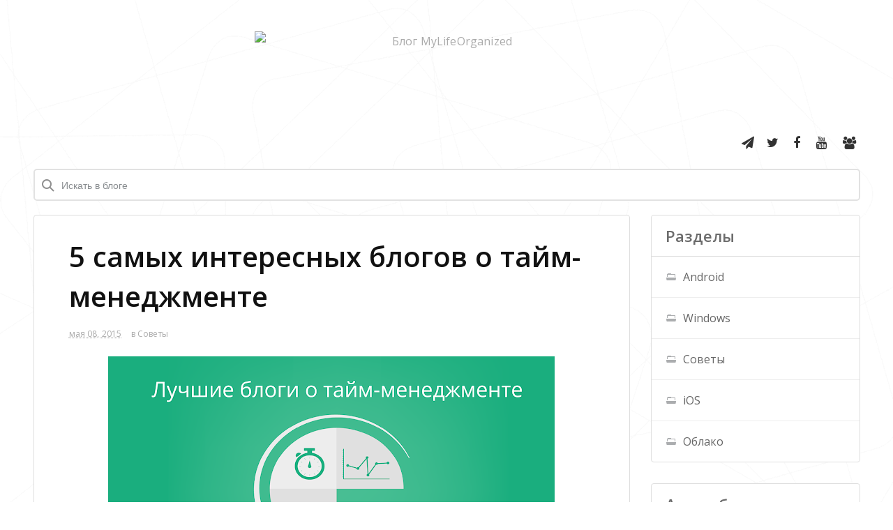

--- FILE ---
content_type: text/html; charset=UTF-8
request_url: https://blog-ru.mylifeorganized.net/2015/05/5-time-management-blogs.html
body_size: 24652
content:
<!DOCTYPE html>
<html dir='ltr' xmlns='http://www.w3.org/1999/xhtml' xmlns:b='http://www.google.com/2005/gml/b' xmlns:data='http://www.google.com/2005/gml/data' xmlns:expr='http://www.google.com/2005/gml/expr'>
<head>
<link href='https://www.blogger.com/static/v1/widgets/2944754296-widget_css_bundle.css' rel='stylesheet' type='text/css'/>
<meta content='width=device-width, initial-scale=1, maximum-scale=1' name='viewport'/>
<title>
5 самых интересных блогов о тайм-менеджменте - Блог MyLifeOrganized
</title>
<!-- Description and Keywords (start) -->
<meta content='MyLifeOrganized MLO список дел менеджер задач GTD To Do планировщик органайзер' name='keywords'/>
<!-- Description and Keywords (end) -->
<meta content='5 самых интересных блогов о тайм-менеджменте' property='og:title'/>
<meta content='https://blog-ru.mylifeorganized.net/2015/05/5-time-management-blogs.html' property='og:url'/>
<meta content='article' property='og:type'/>
<meta content='https://blogger.googleusercontent.com/img/b/R29vZ2xl/AVvXsEhWkWyXc0VsB4HWZjmEAZ8Fm8SMfekVCQjJLcCAInsYAtSEpccinRUEQ1_he0fFiEV_2FgkB0BnmaGYmXyxpIq4ipgjG35UwvBULiDLAt81ToIWJX-WTes31xNetgOl6Hqy2uFLO-jRmU6p/s640/time.png' property='og:image'/>
<meta content='Блог MyLifeOrganized' property='og:site_name'/>
<meta content='https://blog-ru.mylifeorganized.net/' name='twitter:domain'/>
<meta content='5 самых интересных блогов о тайм-менеджменте' name='twitter:title'/>
<meta content='summary_large_image' name='twitter:card'/>
<meta content='https://blogger.googleusercontent.com/img/b/R29vZ2xl/AVvXsEhWkWyXc0VsB4HWZjmEAZ8Fm8SMfekVCQjJLcCAInsYAtSEpccinRUEQ1_he0fFiEV_2FgkB0BnmaGYmXyxpIq4ipgjG35UwvBULiDLAt81ToIWJX-WTes31xNetgOl6Hqy2uFLO-jRmU6p/s640/time.png' name='twitter:image'/>
<meta content='5 самых интересных блогов о тайм-менеджменте' name='twitter:title'/>
<!-- Social Media meta tag need customer customization -->
<meta content='Facebook App ID here' property='fb:app_id'/>
<meta content='Facebook Admin ID here' property='fb:admins'/>
<meta content='@username' name='twitter:site'/>
<meta content='@username' name='twitter:creator'/>
<meta content='text/html; charset=UTF-8' http-equiv='Content-Type'/>
<meta content='blogger' name='generator'/>
<link href='https://blog-ru.mylifeorganized.net/favicon.ico' rel='icon' type='image/x-icon'/>
<link href='https://blog-ru.mylifeorganized.net/2015/05/5-time-management-blogs.html' rel='canonical'/>
<link rel="alternate" type="application/atom+xml" title="Блог MyLifeOrganized - Atom" href="https://blog-ru.mylifeorganized.net/feeds/posts/default" />
<link rel="alternate" type="application/rss+xml" title="Блог MyLifeOrganized - RSS" href="https://blog-ru.mylifeorganized.net/feeds/posts/default?alt=rss" />
<link rel="service.post" type="application/atom+xml" title="Блог MyLifeOrganized - Atom" href="https://www.blogger.com/feeds/2334953534713621401/posts/default" />

<link rel="alternate" type="application/atom+xml" title="Блог MyLifeOrganized - Atom" href="https://blog-ru.mylifeorganized.net/feeds/5613435933437618433/comments/default" />
<!--Can't find substitution for tag [blog.ieCssRetrofitLinks]-->
<link href='https://blogger.googleusercontent.com/img/b/R29vZ2xl/AVvXsEhWkWyXc0VsB4HWZjmEAZ8Fm8SMfekVCQjJLcCAInsYAtSEpccinRUEQ1_he0fFiEV_2FgkB0BnmaGYmXyxpIq4ipgjG35UwvBULiDLAt81ToIWJX-WTes31xNetgOl6Hqy2uFLO-jRmU6p/s640/time.png' rel='image_src'/>
<meta content='https://blog-ru.mylifeorganized.net/2015/05/5-time-management-blogs.html' property='og:url'/>
<meta content='5 самых интересных блогов о тайм-менеджменте' property='og:title'/>
<meta content='      Знать абсолютно все о тайм-менеджменте невозможно: известные коучи и эксперты постоянно придумывают что-нибудь новенькое, позволяющее ...' property='og:description'/>
<meta content='https://blogger.googleusercontent.com/img/b/R29vZ2xl/AVvXsEhWkWyXc0VsB4HWZjmEAZ8Fm8SMfekVCQjJLcCAInsYAtSEpccinRUEQ1_he0fFiEV_2FgkB0BnmaGYmXyxpIq4ipgjG35UwvBULiDLAt81ToIWJX-WTes31xNetgOl6Hqy2uFLO-jRmU6p/w1200-h630-p-k-no-nu/time.png' property='og:image'/>
<link href="//fonts.googleapis.com/css?family=Open+Sans:400,600,700" rel="stylesheet" type="text/css">
<script src="//ajax.googleapis.com/ajax/libs/jquery/1.8.3/jquery.min.js" type="text/javascript"></script>
<link href='https://maxcdn.bootstrapcdn.com/font-awesome/4.4.0/css/font-awesome.min.css' rel='stylesheet' type='text/css'/>
<style id='page-skin-1' type='text/css'><!--
/*
-----------------------------------------------
Blogger Template Style
Name:        Gridify
Author :     http://www.way2themes.com
License:     Premium Version
----------------------------------------------- */
body#layout .header_right,body#layout .socials,#navbar,.date-header,.feed-links,.post-location,.post-icons{display: none !important;}
.navbar, .Attribution, .quickedit {
display:none;
}
textarea,
input.text,
input[type="text"],
input[type="button"],
input[type="submit"],
.input-checkbox {
-webkit-appearance: none;
}
body#layout #header-wrapper {
min-height: 0px;
width: 100%;
margin-top: 47px;
}
body#layout .ornament {
height:auto;
}
body#layout div.topimg{float:left;width:98%}
body#layout #main {
width: 60%;
float: left;
}
body#layout #sidebar-wrapper {
overflow: visible;
float: right;
width: 37%;
}
body#layout #menu .widget {
display: block;
}
body#layout #menu {
height: auto;
width: 45%;
float: left;
}
body#layout .top-bar-social {
float: right;
width: 47.5%;
}
.section, .widget, .widget-content, .widget ul, .widget li, body, h1, h2, h3, h4, h5, ul, li, a, p, span, img, dd {
border: medium none;
list-style: none outside none;
margin: 0;
outline: medium none;
padding: 0;
text-decoration: none;
}
body {
background: #fff url(https://blogger.googleusercontent.com/img/b/R29vZ2xl/AVvXsEhY-9sIBcqdOr8e91pAmnV4mGwyexf9x2XzP-YeoZV9vCI_kXcxGXpVdkOUPLJUJrKSd4wpcUnhT0Y1oefcianbAX5vLtCdwzUIja41jo1ZLtptzlf9DO2J2w1am-R5Trij0lRZLSPmi9aD/s1600/blog-bg-3.png);
background-repeat: no-repeat;
background-size: cover;
background-attachment: fixed;
background-position: center top;
color: #666666;
font-family:'Open Sans', sans-serif;
color: #6C6C6C;
font-size: 16px;
font-weight: 300;
line-height: 1.7666;
letter-spacing: 0.010em;
word-spacing: 0;
}
a {
color: #aaa;
}
body#layout div.section {
background-color: #F8F8F8;
font-family: sans-serif;
margin: 0px 4px 8px;
padding: 4px;
position: initial;
border: 1px solid #CCC;
overflow: visible;
}
a:hover {
color: #888888;
}
h1, h2, h3, h4, h5 {
font-family: 'Open Sans', sans-serif;
font-weight: normal;
line-height: inherit;
}
h1 {
font-size: 40px;
font-weight: 600;
}
h2 {
font-size: 32px;
font-weight: 600;
}
h3 {
font-size: 28px;
font-weight: 600;
}
h4 {
font-size: 24px;
font-weight: 600;
}
h5 {
font-size: 20px;
font-weight: normal;
}
h6 {
font-size: 18px;
font-weight: bold;
}
/* ######## Top Header Bar Css ######################### */
.top-bar {
background: rgba(255,255,255,.99);
}
.top-bar-wrapper {
position: relative;
overflow: hidden;
min-height:40px;
color: #111111;
margin:0 auto;
}
.top-bar-social {
float: right;
padding:0;
}
.bottom-bar-social {
text-align: center;
padding: 5px 0;
}
.bottom-bar-social {
padding:0 0;
}
.top-bar-social li, .bottom-bar-social li {
display: inline;
padding: 0;
float: left;
margin-right: 5px;
}
.bottom-bar-social li {
display: inline-block;
padding: 0;
float: none;
}
.top-bar-social li:last-child,.bottom-bar-social li:last-child {
margin-right:0;
}
.top-bar-social li:last-child {
margin-left: 5px;
}
.top-bar-social .widget ul, .bottom-bar-social .widget ul {
padding: 0;
}
.top-bar-social .LinkList ul, .bottom-bar-social .LinkList ul {
text-align: center;
}
.top-bar-social #social a {
display: block;
width: 30px;
height: 44px;
line-height: 44px;
font-size: 18px;
color:#323232;
-webkit-border-radius: 100%;
-moz-border-radius: 100%;
border-radius: 100%;
transition: background 0.3s linear;
-moz-transition: background 0.3s linear;
-webkit-transition: background 0.3s linear;
-o-transition: background 0.3s linear;
}
.bottom-bar-social #social a {
display: block;
width: 30px;
height: 30px;
line-height: 30px;
font-size: 15px;
color: #808080;
transition: color 0.3s linear;
-moz-transition: color 0.3s linear;
-webkit-transition: color 0.3s linear;
-o-transition: color 0.3s linear;
-webkit-border-radius: 100%;
-moz-border-radius: 100%;
border-radius: 100%;
}
.top-bar-social #social a:before, .bottom-bar-social #social a:before {
display: inline-block;
font: normal normal normal 22px/1 FontAwesome;
font-size: inherit;
font-style: normal;
font-weight: 400;
-webkit-font-smoothing: antialiased;
-moz-osx-font-smoothing: grayscale;
}
.top-bar-social .bloglovin:before, .bottom-bar-social .bloglovin:before{content:"\f004"}
.top-bar-social .facebook:before, .bottom-bar-social .facebook:before{content:"\f09a"}
.top-bar-social .twitter:before, .bottom-bar-social .twitter:before{content:"\f099"}
.top-bar-social .gplus:before, .bottom-bar-social .gplus:before{content:"\f0d5"}
.top-bar-social .rss:before, .bottom-bar-social .rss:before{content:"\f09e"}
.top-bar-social .youtube:before, .bottom-bar-social .youtube:before{content:"\f167"}
.top-bar-social .skype:before, .bottom-bar-social .skype:before{content:"\f17e"}
.top-bar-social .stumbleupon:before, .bottom-bar-social .stumbleupon:before{content:"\f1a4"}
.top-bar-social .tumblr:before, .bottom-bar-social .tumblr:before{content:"\f173"}
.top-bar-social .vine:before, .bottom-bar-social .vine:before{content:"\f1ca"}
.top-bar-social .stack-overflow:before, .bottom-bar-social .stack-overflow:before{content:"\f16c"}
.top-bar-social .linkedin:before, .bottom-bar-social .linkedin:before{content:"\f0e1"}
.top-bar-social .dribbble:before, .bottom-bar-social .dribbble:before{content:"\f17d"}
.top-bar-social .soundcloud:before, .bottom-bar-social .soundcloud:before{content:"\f1be"}
.top-bar-social .behance:before, .bottom-bar-social .behance:before{content:"\f1b4"}
.top-bar-social .digg:before, .bottom-bar-social .digg:before{content:"\f1a6"}
.top-bar-social .instagram:before, .bottom-bar-social .instagram:before{content:"\f16d"}
.top-bar-social .pinterest:before, .bottom-bar-social .pinterest:before{content:"\f0d2"}
.top-bar-social .delicious:before, .bottom-bar-social .delicious:before{content:"\f1a5"}
.top-bar-social .codepen:before, .bottom-bar-social .codepen:before{content:"\f1cb"}
.top-bar-social .email:before, .bottom-bar-social .email:before{content:"\f0e0"}
.top-bar-social .community:before, .bottom-bar-social .community:before{content:"\f0c0"}
.top-bar-social .telegram:before, .bottom-bar-social .telegram:before{content:"\f1d8"}
.top-bar-social ul#social a:hover, .bottom-bar-social ul#social a:hover {
color: #4d4d4d;
opacity: 1;
}
.top-bar-menu {
float: left;
padding: 5px 0 0;
}
#searchform fieldset {
float: left;
color: #222;
border: 1px solid #ccc;
-webkit-box-sizing: border-box;
-moz-box-sizing: border-box;
box-sizing: border-box;
background: #f6f6f6;
position:relative;
}
#searchform {
position: absolute;
right: 5px;
top: 12px;
z-index: 99;
}
#searchform fieldset:hover {
border: 1px solid #e1eaed;
}
#s {
float: left;
color: #888;
background: none;
border-width: 0 1px 0 0;
border-weight: solid;
border-color: #ccc;
margin: 6px 0;
padding: 0 8px;
}
#searchform .sbutton {
cursor: pointer;
padding: 6px 8px;
float: right;
}
#s:active, #s:focus {
border: none;
outline: none;
box-shadow: none;
}
.selectnav {display:none}
/* ######## Header Css ######################### */
#header-wrapper {
text-align:center;
}
#header-wrappers {
color: #111111;
padding:45px 0 60px;
margin: 0 auto;
}
#header-inner {
display:inline-block;
background-position: left;
background-repeat: no;
}
.headerleft img {
height: 77px;
margin: 0 0 0;
width: 550px;
}
.headerleft h1,
.headerleft h1 a,
.headerleft h1 a:hover,
.headerleft h1 a:visited {
font-family: 'Open Sans', sans-serif;
color: #151515;
font-size: 55px;
font-weight: bold;
line-height: 68px;
margin: 0;
padding: 0 0 5px;
text-decoration: none;
text-transform: uppercase;
}
.headerleft h3 {
font-weight: 400;
margin: 0;
padding: 0;
}
.headerleft .description {
color: #000000;
font: normal 14px  'Open Sans', sans-serif;
margin: 0;
padding: 10px 0;
text-transform: capitalize;
text-align: center;
}
.headerleft {
margin: 0;
padding: 0;
}
/* ######## Navigation Menu Css ######################### */
.selectnav {
display:none;
}
.tm-menu {
font-weight: 400;
margin:0 auto 10px;
height:50px;
}
.makesticking{position:fixed!important;top:0;z-index:99;-webkit-transform:translateZ(0);}
ul#nav {
list-style: none;
margin: 0;
padding: 0;
}
#menu .widget {
display: none;
}
#menu {
height: 50px;
position: relative;
text-align: center;
z-index: 15;
margin:0;
padding-left: 5px;
display: inline-block;
float: left;
}
.menu-wrap {
margin:0 auto;
position: relative;
height: 50px;
box-sizing: border-box;
padding: 0 15px;
}
#menu ul > li {
position: relative;
vertical-align: middle;
display: inline-block;
padding: 0;
margin: 0;
}
#menu ul > li.hub-home a {
color:#c5c107;
}
#menu ul > li:hover > a {
}
#menu ul > li > a {
color: #111111;
font-size: 14px;
font-weight: 600;
line-height: 50px;
display: inline-block;
text-transform: uppercase;
text-decoration: none;
letter-spacing: 1px;
margin:0;
padding: 0 12px;
}
#menu ul > li > ul > li:first-child > a {
padding-left: 12px
}
#menu ul > li > ul {
position: absolute;
background: #fff;
top: 100%;
left: 0;
min-width: 180px;
padding: 0;
z-index: 99;
margin-top: 0;
visibility: hidden;
opacity: 0;
border: 1px solid #111111;
-webkit-transform: translateY(10px);
-moz-transform: translateY(10px);
transform: translateY(10px)
}
#menu ul > li > ul > li > ul {
position: absolute;
top: 0;
left: 180px;
width: 180px;
background: #fff;
z-index: 99;
margin-top: 0;
margin-left: 0;
padding: 0;
border-left: 1px solid #6d6d6d;
visibility: hidden;
opacity: 0;
-webkit-transform: translateY(10px);
-moz-transform: translateY(10px);
transform: translateY(10px)
}
#menu ul > li > ul > li {
display: block;
float: none;
text-align: left;
position: relative;
border-bottom: 1px solid;
border-top: none;
border-color: #8d8d8d;
}
#menu ul > li > ul > li:last-child {
border: 0;
}
#menu ul li.parent ul li:after, #menu ul li:last-child:after {
display:none;
}
#menu ul > li:hover a {
background-color:#aaa;
color:#fff;
}
#menu ul > li:hover li a {
background:none;
color:#111111;
}
#menu ul > li > ul > li a {
font-size: 11px;
display: block;
color: #111111;
line-height: 35px;
text-transform: uppercase;
text-decoration: none;
margin: 0;
padding: 0 12px;
border-right: 0;
border: 0;
background:none;
}
#menu ul > li.parent > a:after {
content: '\f107';
font-family: FontAwesome;
float: right;
margin-left: 5px
}
#menu ul > li:hover > ul,
#menu ul > li > ul > li:hover > ul {
opacity: 1;
visibility: visible;
-webkit-transform: translateY(0);
-moz-transform: translateY(0);
transform: translateY(0)
}
#menu ul > li > ul > li.parent > a:after {
content: '\f105';
float: right
}
#menu ul ul {
}
.follow-by-email-inner {
}
.follow-by-email-inner {
position: relative;
}
.follow-by-email-inner .follow-by-email-address {
-moz-box-shadow:none;
-webkit-box-shadow:none;
box-shadow: none;
border: 2px solid #e2e2e2;
border-right:0;
background:#fff;
color: #898d90;
font-size: 14px;
height: 44px;
padding-left: 15px;
letter-spacing: .5px;
box-sizing: border-box;
float: left;
border-radius: 5px 0 0 5px;
}
#search-box {
box-sizing: border-box;
padding: 0 15px;
}
input::placeholder {
color: #898d90;
font-size: 14px;
}
.follow-by-email-inner .follow-by-email-submit {
background: #e2e2e2;
border: 1px solid #e2e2e2;
color: #898d90;
cursor: pointer;
font-size: 14px;
height: 44px;
margin: 0;
padding: 0 15px;
z-index: 0;
font-weight:normal;
display: inline-block;
float: left;
border-radius:0 5px 5px 0;
-webkit-appearance: none;
-moz-appearance: none;
appearance: none;
}
.follow-by-email-inner .follow-by-email-submit:hover {
background: #ebebeb;
border: 1px solid #ebebeb;
}
#searchbox{
width:100%;
}
#searchbox input{
outline:none
}
#searchbox input[type="text"]{
background: url(https://blogger.googleusercontent.com/img/b/R29vZ2xl/AVvXsEjyo5i54gJRfVDiPLI3oPkLWuU3KP7HFPkcpgNHvdvz2N5z8SSyVYy3X0LoMFdoq5slZzN33l0zFmgn1uCiY_zOfJDZeeMjYYz9YA77R4L_lRhJqGEXFguzTu8ElgT85NQyTT_8LEeRiKjs/s400/search-icon.png) no-repeat 10px 13px #fff;
background-size: 18px;
border:2px solid #e2e2e2;
font-size:14px;
color:#6A6F75;
width:100%;
box-sizing: border-box;
padding:14px 17px 12px 38px;
-webkit-border-radius:4px;
-moz-border-radius:4px;
border-radius:5px;
text-shadow:0 2px 3px #fff;
-webkit-transition:all 0.7s ease 0s;
-moz-transition:all 0.7s ease 0s;
-o-transition:all 0.7s ease 0s;
transition:all 0.7s ease 0s;
}
input[type="text"], input[type="password"], input[type="email"], textarea, select {
-moz-box-sizing: border-box;
background: none repeat scroll 0 0 #F9F9F9;
border: medium none;
border-radius: 2px;
color: #888888;
display: inline-block;
font-size: 0.9em;
line-height: 1em;
margin: 0;
max-width: 100%;
outline: medium none;
padding: 1em;
width: 300px;
}
select {
line-height: 1em;
padding: 1em;
width: 200px;
}
#ArchiveList select {
width: 100%;
}
input[type="text"]:focus, input[type="password"]:focus, input[type="email"]:focus, textarea:focus {
background-color: #FFF5CD;
color: #333333;
}
textarea {
min-height: 60px;
}
label, legend {
display: block;
font-weight: bold;
}
label {
display: block;
margin-bottom: 10px;
}
input[type="checkbox"] {
display: inline;
}
@media not all {
input[type="text"], input[type="password"], input[type="email"] {
padding: 0.9em;
}
}
html[xmlns] .slides {
display: block;
}
* html .slides {
height: 1%;
}
.no-js .slides > li:first-child {
display: block;
}
#sidebar-wrapper {
float: right;
width: 300px;
}
.post_item, #comments {
background-color: #FFFFFF;
}
.item .post_item{
border:0;
border-radius: 0;
border: 1px solid #DEDEDE;
border-radius: 4px;
}
.item div.post_item:hover {
margin-top: 0;
margin-bottom: 0;
box-shadow: none;
}
.post_item{
border: 1px solid #DEDEDE;
border-radius: 4px;
-moz-transition: all 0.2s linear;
-o-transition: all 0.2s linear;
transition: all 0.2s linear;
-webkit-transition: all 0.2s linear ease-in-out .2s;
-moz-transition: all 0.2s linear ease-in-out .2s;
-o-transition: all 0.2s linear ease-in-out .2s;
transition: all 0.2s linear ease-in-out .2s;
-webkit-transition: all 0.2s linear;
-moz-transition: all 0.2s linear;
-o-transition: all 0.2s linear;
transition: all 0.2s linear;
}
.post_item h3 {
}
.post_item h1 {
font-size: 40px;
margin-bottom: 18px;
color: #111111;
font-weight: 600;
line-height: 1.4444;
margin: 0 0 10px;
letter-spacing: 0;
word-spacing: 1px;
font-family: 'Open Sans', sans-serif;
}
.post_item_title a {
display: block;
padding: 20px 30px 12px;
font-weight: 600;
color: #111111;
font-weight: 700;
line-height: 1.4444;
/* margin: 0 0 10px; */
letter-spacing: 0;
word-spacing: 1px;
font-family: 'Open Sans', sans-serif;
font-size: 28px;
}
.post_item_title a:hover {
}
.post-body {
font-size: 18px;
line-height: 30px;
color:#323232;
}
.item .post-body b {
font-weight:bold;
}
.large_thumb {
position: relative;
}
.post-body img {
max-width: 100%;
}
.thumb {
display: block;
height: 205px!important;
object-fit: cover;
width: 100% !important;
}
.post_meta {
padding: 2px 30px;
}
.post_meta a.comment-link.disqus-blogger-comment-link {
display: none;
}
.post_meta span {
color: #aaa;
font-size: 12px;
padding: 5px 0 0;
font-family: 'Open Sans', sans-serif;
font-weight: 400;
}
.post_meta span {
margin-right: 10px;
}
.post_item_inner {
padding: 10px 30px 30px;
position: relative;
}
.button.normal {
}
.post_tag a, .letter_submit {
display: block;
width: 140px;
min-width: 22px;
padding: 4px 2px;
margin: 0px auto 0 auto;
font-size: 13px;
line-height: 26px;
text-decoration: none;
text-align: center;
/* border-radius: 3px; */
border: 1px solid #ebebeb;
color: #000000;
outline: none;
-webkit-transition: all 0.2s ease-in-out;
transition: all 0.2s ease-in-out;
font-family: Georgia, "Times New Roman", Times, serif;
text-transform: uppercase;
}
.like_post {
background: url("https://blogger.googleusercontent.com/img/b/R29vZ2xl/AVvXsEiyTSODnjsPrsQVZp6E1PT4G1eLegvc7YUnscG3jXB6FVHc3knS0-_42TrJisvIysMFeKRWiA_AN-XoiI10cLFe1gPwt7JYppEXvEa0dg8R2QK_gqjLDuCHndT4OY5U3nDDGZvetsCz36Jr/s67/pattern.png") repeat scroll 0 0 #F7F7F7;
border-radius: 2px;
float: right;
}
.post blockquote {
background: url("https://blogger.googleusercontent.com/img/b/R29vZ2xl/AVvXsEhrXEGys6HI6xyf2u3m7t2qXev82j_peMaORDQLi_-nUzzwX83pYsNbBjAUX2vzvfmtssxm8WXQ9rDD5upkR59GJRmgmPESve04BrmCcnf9ChndbmANoXNzDPJOXQcS9dsqqtL60r1XcLOG/s19/quote.png") no-repeat scroll 25px 20px #34495E;
color: #FFFFFF;
padding: 10px;
position: relative;
}
.post-footer {
border-top: 1px solid #EEEEEE;
margin-top: 30px;
padding-top: 20px;
}
.post_tag a {
background-color: #EDEDED;
box-shadow: 0px 1px 1px rgba(0, 0, 0, 0.3);
color: #666 !important;
font-weight: normal;
margin: 0 0 10px;
padding: 5px;
text-shadow: 0px 1px 1px #FFF;
float: right;
}
.post_tag a:hover {
background-color: #aaa;
color: #FFFFFF !important;
opacity: 1;
text-shadow: 0 1px 1px rgba(0, 0, 0, 0.3);
}
.sidebar .widget {
background-color: #FFFFFF;
border: 1px solid #DEDEDE;
border-radius: 4px;
margin-bottom: 30px;
}
.sidebar h2 {
border-bottom: 1px solid #DEDEDE;
border-top-left-radius: 4px;
border-top-right-radius: 4px;
font-size: 22px;
margin: 0;
padding: 10px 20px;
text-shadow: 0 1px 1px #FFFFFF;
}
.sidebar ul li {
background: url("https://blogger.googleusercontent.com/img/b/R29vZ2xl/AVvXsEiK3i7ljqME0MkX57bU8V4yKDTqKyBLcRrJG_N41YENKUxl5zcUOYcLdZnfwpE9Ajna_BAMTjx1C8F-f2FGcHV-bWD7huXoNviS191ojMuFeFCJAKXTcxhWZbA_KvIudT5BooJAlRizFK4K/s16/folder.png") no-repeat scroll 20px center rgba(0, 0, 0, 0);
border-bottom: 1px solid #EEEEEE;
padding: 15px 20px 15px 45px;
}
.sidebar ul li:hover {
background-color: #F9F9F9;
}
.sidebar ul li:last-child, #PopularPosts1 dd:last-child {
border: medium none;
border-bottom-left-radius: 4px;
border-bottom-right-radius: 4px;
}
.sidebar li a {
color: #666666;
}
#comments {
margin-bottom: 30px;
overflow: hidden;
padding: 20px;
}
#comments h4 {
display: inline;
line-height: 40px;
padding: 10px;
}
#comments h4, .comments .comment-header, .comments .comment-thread.inline-thread .comment {
position: relative;
}
#comments h4, .comments .continue a {
background: none repeat scroll 0 0 #aaa;
}
#comments h4, .comments .user a, .comments .continue a {
font-size: 16px;
}
#comments h4, .comments .continue a {
color: #FFFFFF;
font-weight: normal;
}
#comments h4:after {
border-right: 20px solid rgba(0, 0, 0, 0);
border-top: 10px solid #aaa;
bottom: -10px;
content: "";
height: 0;
left: 10px;
line-height: 0;
position: absolute;
width: 0;
}
#comments .avatar-image-container img {
border: 0 none;
}
.comment-thread {
color: #111111;
}
.comment-thread a {
color: #777777;
}
.comment-thread ol {
margin: 0 0 20px;
}
.comment-thread .comment-content a, .comments .user a, .comments .comment-thread.inline-thread .user a {
color: #aaa;
}
.comments .avatar-image-container, .comments .avatar-image-container img {
height: 48px;
max-height: 48px;
max-width: 48px;
width: 48px;
}
.comments .comment-block, .comments .comments-content .comment-replies, .comments .comment-replybox-single {
margin-left: 60px;
}
.comments .comment-block, .comments .comment-thread.inline-thread .comment {
background: none repeat scroll 0 0 #F9F9F9;
border: 1px solid #DDDDDD;
padding: 10px;
}
.comments .comments-content .comment {
line-height: 1em;
margin: 15px 0 0;
padding: 0;
width: 100%;
}
.comments .comments-content .icon.blog-author {
background-image: url("https://blogger.googleusercontent.com/img/b/R29vZ2xl/AVvXsEj3bp0XCfsxTsDwkz8oxEZ0WdtIkjE5KgkcLzXr6b0KJzQU04OmNkNVW82MFiOr13DHyaSlbL9-9s0VIOJ4JWHfNDp-GzgajRKoRqOm8wZwaulBakJfNIFS9kqjGtbJfEhAxtVQ1HMJ4EqE/s36/author.png");
height: 36px;
margin: 0;
position: absolute;
right: -12px;
top: -12px;
width: 36px;
}
.comments .comments-content .inline-thread {
padding: 0 0 0 20px;
}
.comments .comments-content .comment-replies {
margin-top: 0;
}
.comments .comment-content {
line-height: 1.4em;
padding: 5px 0;
}
.comments .comment-thread.inline-thread {
background: none repeat scroll 0 0 rgba(0, 0, 0, 0);
border-left: 1px solid #DDDDDD;
}
.comments .comment-thread.inline-thread .comment {
width: auto;
}
.comments .comment-thread.inline-thread .comment:after {
border-top: 1px solid #DDDDDD;
content: "";
height: 0;
left: -20px;
position: absolute;
top: 10px;
width: 10px;
}
.comments .comment-thread.inline-thread .comment .comment-block {
background: none repeat scroll 0 0 rgba(0, 0, 0, 0);
border: 0 none;
padding: 0;
}
.comments .comment-thread.inline-thread .comment-block {
margin-left: 48px;
}
.comments .comment-thread.inline-thread .user a {
font-size: 13px;
}
.comments .comment-thread.inline-thread .avatar-image-container, .comments .comment-thread.inline-thread .avatar-image-container img {
height: 36px;
max-height: 36px;
max-width: 36px;
width: 36px;
}
.comments .continue {
border-top: 0 none;
width: 100%;
}
.comments .continue a {
padding: 10px 0;
text-align: center;
}
.comment .continue {
display: none;
}
#comment-editor {
width: 103% !important;
}
.comment-form {
max-width: 100%;
width: 100%;
}
.comments .comments-content .loadmore, .comments .comments-content {
margin: 0;
}
.item #blog-pager span#blog-pager-newer-link {
float: left;
}
.item #blog-pager span#blog-pager-older-link {
float: right;
}
#blog-pager {
display:inline-block;
margin:0 auto;
}
.item #blog-pager {
display:block;
}
.blog-pager-outer {
text-align: center;
clear: both;
margin: 0;
padding: 0 0 20px;
}
#blog-pager span {
float: left;
line-height: 40px;
margin-bottom:10px;
}
#footer {
background: #111111;
box-shadow: 0 -1px 2px rgba(0, 0, 0, 0.1);
font-size: 0.9em;
padding: 20px 0;
color: #CECECE;
text-align: center;
border-top: 4px solid #aaa;
}
#footer a {
font-weight: bold;
}
#PopularPosts1 img {
background-color: #FFFFFF;
border: 1px solid #EEEEEE;
border-radius: 2px;
float: left;
margin-right: 15px;
padding: 3px;
}
#PopularPosts1 dd {
border-bottom: 1px solid #EEEEEE;
padding: 20px;
}
#PopularPosts1 dd:hover {
background-color: #F9F9F9;
}
#PopularPosts1 dd a {
color: #666666;
}
.status-msg-body {
position: relative !important;
}
.CSS_LIGHTBOX {
z-index: 9999 !important;
}
.fblike {
height: 20px;
max-width: 84px;
padding: 8px 0 3px 13px;
}
.post-share-buttons {
margin-top: 20px;
}
.share2 {font-size: 13px; color:$(maincolor); border: 1px solid; padding:4px; float: left; margin-right: 5px; padding-right: 7px; padding-left: 7px;font-weight: 800; letter-spacing: 0.6px;margin-top: 10px;}
.addthis_sharing_toolbox {clear:initial!important;margin-top: 10px;}
.post-share-link{border:1px solid #eee;border-radius:2px;display:block;box-sizing:border-box;font-size:16px;margin-top:10px;ms-border-radius:2px;o-border-radius:2px;outline:0;padding:10px;webkit-border-radius:2px;width:100%}
.small_thumb {
background-color: #FFFFFF;
border: 1px solid #EEEEEE;
border-radius: 2px;
padding: 3px;
}
#related-posts {
background-color: #FFFFFF;
border: 1px solid #DEDEDE;
border-radius: 4px;
margin: 30px 0;
}
#related-posts ul {
padding: 0 10px;
}
#related-posts ul li {
-moz-box-sizing: border-box;
float: left;
margin-bottom: 20px;
padding: 0 10px;
width: 20%;
}
.pthumb {
background-color: #FFFFFF;
border: 1px solid #EEEEEE;
height: 97px;
margin: 0 0 10px;
overflow: hidden;
padding: 3px;
box-sizing: border-box;
width: 100%;
}
.pthumb img {
height: 97px;
width: 100%;
}
#related-posts img:hover {
opacity: 0.7;
}
#related-posts ul li:nth-child(4n+4) {
margin-right: 0;
}
.heading-border {
font-size: 22px;
margin: 0 0 20px;
padding: 10px 20px;
text-shadow: 0 1px 1px #FFFFFF;
}
.FollowByEmail {
background-color:#aaa !important;
background-image: url("https://blogger.googleusercontent.com/img/b/R29vZ2xl/AVvXsEiyTSODnjsPrsQVZp6E1PT4G1eLegvc7YUnscG3jXB6FVHc3knS0-_42TrJisvIysMFeKRWiA_AN-XoiI10cLFe1gPwt7JYppEXvEa0dg8R2QK_gqjLDuCHndT4OY5U3nDDGZvetsCz36Jr/s67/pattern.png");
background-repeat: repeat-x;
border: 5px solid #FFFFFF;
color: #FFFFFF;
}
.FollowByEmail h2 {
background: none repeat scroll 0 0 rgba(0, 0, 0, 0);
border-bottom: medium none;
border-radius: 0;
color: #FFFFFF;
margin-bottom: 15px;
padding: 0;
text-shadow: 0 1px 1px rgba(0, 0, 0, 0.3);
}
.FollowByEmail .newsletter_inner {
padding: 25px 20px;
}
.FollowByEmail p {
margin-bottom: 30px;
}
.FollowByEmail .letter_email {
line-height: normal;
margin-bottom: 10px;
width: 62%;
}
.FollowByEmail .letter_submit {
background: url("https://blogger.googleusercontent.com/img/b/R29vZ2xl/AVvXsEiotQu4BlfyE0a13Yss8qynbzDlqcPwZgTzq7kq3Hyr5bu5IoDmTTV64NYxSEgLS3JC5BYwEnb8X_QLazGP7toQvJztxg3rcOYkar0vWAlpjPtFgvlbYCEhxNxVr67sgRk6e81C0h7MpTS6/s32/button.png") repeat-x scroll center bottom #666666;
border: medium none;
margin: 0;
}
.FollowByEmail .letter_submit:hover {
opacity: 0.8;
}
.widget_socials .social_wrapper {
padding: 20px 20px 10px;
}
.widget_socials .social_inner {
margin-right: -20px;
}
.widget_socials p {
margin-bottom: 30px;
}
.widget_socials a {
background-color: #888888;
background-position: 50% 50%;
background-repeat: no-repeat;
border-radius: 2px;
box-shadow: 0 1px 1px rgba(0, 0, 0, 0.3);
float: left;
height: 35px;
margin-bottom: 10px;
margin-right: 10px;
overflow: hidden;
text-indent: 9999em;
width: 35px;
}
.widget_socials a:hover {
background-color: #666666 !important;
}
.widget_socials a.facebook {
background-color: #6F85AE;
background-image: url("https://blogger.googleusercontent.com/img/b/R29vZ2xl/AVvXsEiu7_ZCR2QJVxR-r_7S6-CVIf-e7votpI8w43pEVBE-JWAI3L8B-sZB4XTDuHd1ApCJWM_sxYj6ldajt1mWHEFQeg9BZHwxLxW-zQCHiTsARkdI1G2s-xgiSKem4O3-FARfKxuBnL5oHlk1/s24/facebook.png");
}
.widget_socials a.twitter {
background-color: #23B6C6;
background-image: url("https://blogger.googleusercontent.com/img/b/R29vZ2xl/AVvXsEiFoSjy-_oH_ZtbmDbq0bkraLWATjOIzpzPYYpuognnbcftGcoosIBaP2UA_JHefJiiBk974VP-avX9DxHiVd6NkAhqtcLZRlBHHXbzPyguqFM0rlvxws0nkMpejru0aq9jnPlF1CNJVPM1/s24/twitter.png");
}
.widget_socials a.flickr {
background-color: #FF0084;
background-image: url("https://blogger.googleusercontent.com/img/b/R29vZ2xl/AVvXsEh3-FXjRalCyxwXUpc9dirKl2ChNA1YL1kFoq1ueTl7SlIACQqOElfDqRCPX8HSJVDrs7MgYU4qVCgprWqTI0qz_BAjkz4JhroBjPdrveQUxdVfAqdw5U2cJaawTeutFQmFyzaUIDQ8cBn0/s24/flickr.png");
}
.widget_socials a.dribbble {
background-color: #C6376D;
background-image: url("https://blogger.googleusercontent.com/img/b/R29vZ2xl/AVvXsEg5zSfjpIdK1Yf-JOb9oDbazbxWD18qzYZL7wIFfoXxULATroZLZiS9vvu00LuCLORPdYfEFpxzVT-Mr6Thjwud7ZLpxOPY4KuAK21m2ZggQoDeEbbDcxFWlWYWbCJBJnnUuovbcLRXLHV9/s24/dribbble.png");
}
.widget_socials a.vimeo {
background-color: #20B9EB;
background-image: url("https://blogger.googleusercontent.com/img/b/R29vZ2xl/AVvXsEjeTKYRrlgSCUf-irW_4RqoJxnUzDtGe2Je086uuSgo518fPPLyw9tEwGmJv_dFzpcITybU5WMeFX9P_uEAziOx9tvdCdMzcbEitnnbFGn7ZSd5cs1xOiwA3xGK_Ulhh0Qm0rO_vLlXWnEn/s24/vimeo.png");
}
.widget_socials a.tumblr {
background-color: #2E4B68;
background-image: url("https://blogger.googleusercontent.com/img/b/R29vZ2xl/AVvXsEgmzgxXKHvTnl8WlLB731jVIe7rCjr6OuR_4tVIN88rUB1vuFlqGS5QrbmrypjgVrZ-WI-pWpSiv0PQDFEr6pbgNNNDWP2G_DxoKQOAV_HcXDgNY6h-EdqilusSKuhG50SAe0h6CsGzZ8OY/s24/tumblr.png");
}
.widget_socials a.rss {
background-color: #FA7204;
background-image: url("https://blogger.googleusercontent.com/img/b/R29vZ2xl/AVvXsEjYmzZPIRSdxQUJ9NO2caTyJLND_vYhhEjWr1LppgqPoBwT-CP0yQIWPMLJ4upJ1eNfR_zPr-0A5qgyQm6DXO3mycSIzd-cyPb74l71glXpkMNU1MeY72vR97euqnEFJVf9njaBsnQKJkG9/s24/rss.png");
}
.widget_socials a.linkedin {
background-color: #006699;
background-image: url("https://blogger.googleusercontent.com/img/b/R29vZ2xl/AVvXsEgobxpIcj3hdNHoYlgt-eTAwORrOP0gVTY6pB8U8Wnpu7QpDVNQvsEvbAL99rlVrxgZVt67XHFLrS0SAn2GY27yUkmVc8p3tfEqjVaaeCywzTx6_OFy-v40ijApaj9z6nyC1vHNOH2IFQQR/s24/linkedin.png");
}
.widget_socials a.youtube {
background-color: #DD3D3D;
background-image: url("https://blogger.googleusercontent.com/img/b/R29vZ2xl/AVvXsEhceL23QNyIUxmm4_pMnB3TkkZ9-u8dGTXhDs8bHP7v1kELhWo1iLrdrLFRDpe6NsYL0apFdnof3qcA5AkhludWWMdcwsXIMngAZgbT5PL3D-77SHuUKcV4k3Ugxz7jB4Cw6zCzOdjlRAb1/s24/youtube.png");
}
.widget_socials a.google_plus {
background-color: #DD3D3D;
background-image: url("https://blogger.googleusercontent.com/img/b/R29vZ2xl/AVvXsEgTVH_T2lOvNZBIPI_cjycFNsfAkxMKkfkzcF_dQhannaAH-afXWGBwe3KHi1TTKcjfz-duWPy87h0UmHX6xrkf79nY-AbHPSFuYz_UNWoOo1-sd6WvHqO7LhbsbcM7HB8ed6dzr_9Mzk2V/s24/google%252B.png");
}
.widget_socials a.pinterest {
background-color: #C9242D;
background-image: url("https://blogger.googleusercontent.com/img/b/R29vZ2xl/AVvXsEi2ltt48rd3mPFPHwg9S5X9sBb9YDpjfyaMb6lIGCHZMAFF_mtZMBuTJ12rCjstYToWa2_nN9WcGLt7a-P9bbD6oS37vtnNQnRew_D_uJDEaEaFN1ffhSKwdDXzEbHqrUzAoszTUY5vYmFv/s24/pinterest.png");
}
.widget_socials a.instagram {
background-color: #1B577D;
background-image: url("https://blogger.googleusercontent.com/img/b/R29vZ2xl/AVvXsEj6r1Q7P3I_-g3LwHbYVcFh_EUmaC_sGYHwGou9azosliMHu5EEvHD0GUhjnYSEHzvyBf2xAlue1yJh4PnG18OsYMCYUw6AsMedaDCby74JrupPt4CtkfcrrLZbavjVoDmt-38yOZHMhoeo/s24/instagram.png");
}
div#topimg {
margin: 25px auto;
width: 728px;
}
div.post_item:hover {
margin-top: -5px;
margin-bottom: 5px;
box-shadow: 0 0 4px rgba(0, 0, 0, 0.1);
}
div#footer a {
color: #CECECE;
}
.showpageArea {
margin-left: 10px;
}
.showpage a:hover,.showpageNum a:hover {
background: #f2f2f2;
}
#blog-pager span.showpagePoint {
background: #56aa46;
color: #fff;
font-size: 14px;
font-weight: normal;
padding:0 14px;
margin-right: 5px;
line-height: 40px;
border-radius: 4px;
}
.showpageNum a,.showpage a {
background: #e2e2e2;
border-radius: 4px;
color: #898d90;
font-size: 14px;
text-decoration: none;
padding: 0 15px;
margin-right: 5px;
line-height: 40px;
display: block;
}
.showpage a:hover,.showpageNum a:hover {
}
.showpageOf {
display: none;
}
#blog-pager span {
float: left;
line-height: 40px;
}
.search-bar {
-moz-transition: .3s linear;
-webkit-transition: .3s ease-out;
transition: .3s linear;
float: right;
right: 0;
cursor: pointer;
background-image: url();
background-repeat: no-repeat;
padding: 0px 20px 23px;
background-size: 100px 100px;
top: 0;
z-index: 99999;
margin-top: -5px;
}
.search-bar:hover {
-moz-transition: .01s linear;
-webkit-transition: .01s ease-out;
transition: .01s linear;
opacity: 1;
background-image:none;
}
.nav-search {
width: auto;
height: 30px;
position: relative;
left: 0;
float: left;
line-height: 10px;
color: #fff !important;
}
.nav-search label {
display: none;
}
.nav-search input {
float: left;
width: 0;
background: none;
height: 30px;
line-height: 20px;
margin: 10px 0 0;
padding: 0 10px 0 0;
font-size: 15px;
color: #434343 !important;
outline: 0;
border-radius: 0;
border: 0;
opacity: 0;
-webkit-transition: all .8s ease-in-out;
-moz-transition: all .8s ease-in-out;
-o-transition: all .8s ease-in-out;
transition: all .8s ease-in-out;
-webkit-appearance: none;
}
.search-bar:hover .nav-search input {
width: 160px;
margin-left: 33px;
background: none;
border-bottom: 1px solid #f1f1f1;
opacity: 1;
}
.nav-search input::-webkit-input-placeholder {
color: #eee;
}
.nav-search input::-moz-placeholder {
color: #eee;
}
.nav-search input:-moz-placeholder {
color: #eee;
}
.nav-search input:-ms-input-placeholder {
color: #eee;
}
.nav-search input:focus {
color: #fff;
}
.nav-search .srch_btn {
height: 50px;
width: 23px;
margin-top: 0;
background: url(https://blogger.googleusercontent.com/img/b/R29vZ2xl/AVvXsEg6jbPV9Q3IJ9UHCjjdmku7AOqhzT8g9B9lHvD4rKRsXbNXqvRgJjYTN-FR_rUl5qmJIl_5wPlw0ZFjBT07LU-PJCavTIgANKOLBAXm-LOfz2UdOjMdrME1c7ZJwQIQxEHcAHazVuLrkCvv/s1600/search-icon.png) 2px center no-repeat;
text-indent: 9999px;
position: relative;
}

--></style>
<style>
/*-------Typography and ShortCodes-------*/
.firstcharacter{float:left;color:#27ae60;font-size:75px;line-height:60px;padding-top:4px;padding-right:8px;padding-left:3px}.post-body h1,.post-body h2,.post-body h3,.post-body h4,.post-body h5,.post-body h6{margin-bottom:15px;color:#2c3e50}blockquote{font-style:italic;color:#888;border-left:5px solid #27ae60;margin-left:0;padding:10px 15px}blockquote:before{content:'\f10d';display:inline-block;font-family:FontAwesome;font-style:normal;font-weight:400;line-height:1;-webkit-font-smoothing:antialiased;-moz-osx-font-smoothing:grayscale;margin-right:10px;color:#888}blockquote:after{content:'\f10e';display:inline-block;font-family:FontAwesome;font-style:normal;font-weight:400;line-height:1;-webkit-font-smoothing:antialiased;-moz-osx-font-smoothing:grayscale;margin-left:10px;color:#888}.button{float:left;padding:5px 12px;margin:5px;color:#fff;text-align:center;border:0;cursor:pointer;border-radius:3px;display:block;text-decoration:none;font-weight:400;transition:all .3s ease-out !important;-webkit-transition:all .3s ease-out !important}a.button{color:#fff}.button:hover{}.button.small{font-size:12px;padding:5px 12px}.button.medium{font-size:16px;padding:6px 15px}.button.large{font-size:18px;padding:8px 18px}.small-button{width:100%;overflow:hidden;clear:both}.medium-button{width:100%;overflow:hidden;clear:both}.large-button{width:100%;overflow:hidden;clear:both}.demo:before{content:"\f06e";margin-right:5px;display:inline-block;font-family:FontAwesome;font-style:normal;font-weight:400;line-height:normal;-webkit-font-smoothing:antialiased;-moz-osx-font-smoothing:grayscale}.download:before{content:"\f019";margin-right:5px;display:inline-block;font-family:FontAwesome;font-style:normal;font-weight:400;line-height:normal;-webkit-font-smoothing:antialiased;-moz-osx-font-smoothing:grayscale}.buy:before{content:"\f09d";margin-right:5px;display:inline-block;font-family:FontAwesome;font-style:normal;font-weight:400;line-height:normal;-webkit-font-smoothing:antialiased;-moz-osx-font-smoothing:grayscale}.visit:before{content:"\f14c";margin-right:5px;display:inline-block;font-family:FontAwesome;font-style:normal;font-weight:400;line-height:normal;-webkit-font-smoothing:antialiased;-moz-osx-font-smoothing:grayscale}.widget .post-body ul,.widget .post-body ol{line-height:1.5;font-weight:400;padding-left: 20px;list-style: disc;}.widget .post-body li{margin:5px 0;padding:0;line-height:1.5}.post-body ul li{list-style: disc;}pre{font-family:Monaco, "Andale Mono", "Courier New", Courier, monospace;background-color:#2c3e50;background-image:-webkit-linear-gradient(rgba(0, 0, 0, 0.05) 50%, transparent 50%, transparent);background-image:-moz-linear-gradient(rgba(0, 0, 0, 0.05) 50%, transparent 50%, transparent);background-image:-ms-linear-gradient(rgba(0, 0, 0, 0.05) 50%, transparent 50%, transparent);background-image:-o-linear-gradient(rgba(0, 0, 0, 0.05) 50%, transparent 50%, transparent);background-image:linear-gradient(rgba(0, 0, 0, 0.05) 50%, transparent 50%, transparent);-webkit-background-size:100% 50px;-moz-background-size:100% 50px;background-size:100% 50px;line-height:25px;color:#f1f1f1;position:relative;padding:0 7px;margin:15px 0 10px;overflow:hidden;word-wrap:normal;white-space:pre;position:relative}pre:before{content:'Code';display:block;background:#F7F7F7;margin-left:-7px;margin-right:-7px;color:#2c3e50;padding-left:7px;font-weight:400;font-size:14px}pre code,pre .line-number{display:block}pre .line-number a{color:#27ae60;opacity:0.6}pre .line-number span{display:block;float:left;clear:both;width:20px;text-align:center;margin-left:-7px;margin-right:7px}pre .line-number span:nth-child(odd){background-color:rgba(0, 0, 0, 0.11)}pre .line-number span:nth-child(even){background-color:rgba(255, 255, 255, 0.05)}pre .cl{display:block;clear:both}#contact{background-color:#fff;margin:30px 0 !important}#contact .contact-form-widget{max-width:100% !important}#contact .contact-form-name,#contact .contact-form-email,#contact .contact-form-email-message{background-color:#FFF;border:1px solid #eee;border-radius:3px;padding:10px;margin-bottom:10px !important;max-width:100% !important}#contact .contact-form-name{width:47.7%;height:50px}#contact .contact-form-email{width:49.7%;height:50px}#contact .contact-form-email-message{height:150px}#contact .contact-form-button-submit{max-width:100%;width:100%;z-index:0;margin:4px 0 0;padding:10px !important;text-align:center;cursor:pointer;background:#27ae60;border:0;height:auto;-webkit-border-radius:2px;-moz-border-radius:2px;-ms-border-radius:2px;-o-border-radius:2px;border-radius:2px;text-transform:uppercase;-webkit-transition:all .2s ease-out;-moz-transition:all .2s ease-out;-o-transition:all .2s ease-out;-ms-transition:all .2s ease-out;transition:all .2s ease-out;color:#FFF}#contact .contact-form-button-submit:hover{background:#2c3e50}#contact .contact-form-email:focus,#contact .contact-form-name:focus,#contact .contact-form-email-message:focus{box-shadow:none !important}.alert-message{position:relative;display:block;background-color:#FAFAFA;padding:20px;margin:20px 0;-webkit-border-radius:2px;-moz-border-radius:2px;border-radius:2px;color:#2f3239;border:1px solid}.alert-message p{margin:0 !important;padding:0;line-height:22px;font-size:13px;color:#2f3239}.alert-message span{font-size:14px !important}.alert-message i{font-size:16px;line-height:20px}.alert-message.success{background-color:#f1f9f7;border-color:#e0f1e9;color:#1d9d74}.alert-message.success a,.alert-message.success span{color:#1d9d74}.alert-message.alert{background-color:#DAEFFF;border-color:#8ED2FF;color:#378FFF}.alert-message.alert a,.alert-message.alert span{color:#378FFF}.alert-message.warning{background-color:#fcf8e3;border-color:#faebcc;color:#8a6d3b}.alert-message.warning a,.alert-message.warning span{color:#8a6d3b}.alert-message.error{background-color:#FFD7D2;border-color:#FF9494;color:#F55D5D}.alert-message.error a,.alert-message.error span{color:#F55D5D}.fa-check-circle:before{content:"\f058"}.fa-info-circle:before{content:"\f05a"}.fa-exclamation-triangle:before{content:"\f071"}.fa-exclamation-circle:before{content:"\f06a"}.post-table table{border-collapse:collapse;width:100%}.post-table th{background-color:#eee;font-weight:bold}.post-table th,.post-table td{border:0.125em solid #333;line-height:1.5;padding:0.75em;text-align:left}@media (max-width: 30em){.post-table thead tr{position:absolute;top:-9999em;left:-9999em}.post-table tr{border:0.125em solid #333;border-bottom:0}.post-table tr + tr{margin-top:1.5em}.post-table tr,.post-table td{display:block}.post-table td{border:none;border-bottom:0.125em solid #333;padding-left:50%}.post-table td:before{content:attr(data-label);display:inline-block;font-weight:bold;line-height:1.5;margin-left:-100%;width:100%}}@media (max-width: 20em){.post-table td{padding-left:0.75em}.post-table td:before{display:block;margin-bottom:0.75em;margin-left:0}}
.FollowByEmail {
    clear: both;
}
.widget .post-body ol {
    padding: 0 0 0 15px;
}
.post-body ul li {
    list-style: disc;
}
.button.green-color{
background-color:#56aa46;
}
.button.green-color:hover{
background-color:#60BE4E;
}
.button.gray-color{
background-color:#fafafa;
border:2px solid #bcbcbc;
color:#000000;
}
.button.gray-color:hover{
background-color:#ebebeb;
border-color:#bababa;
}
.small-button.center-button-wrap {
    text-align: center;
}
.small-button.center-button-wrap .center-button {
    float: none;
    display: inline-block;
}
</style>
<style type='text/css'>

.columns{padding:0 15px;margin-bottom:30px}
#main .columns{padding:0}
#leftContent{float:left;margin-left:-330px;width:100%}
.post_item{padding:30px 50px;border-bottom-right-radius:0;border-bottom-left-radius:0}
.post_meta{background:none;border:none;margin-bottom:20px;padding:0}
#leftContent .inner{margin-left:330px}
.masonry-brick{width:100%;float:none;padding:0 14px;margin-bottom:14px}
@media only screen and (max-width: 767px) { 
.post_item{padding:14px}  
.post-body img {max-width:100%}
}

.row .twelve{width:100%; margin-right:-20px;margin-top: 20px;}
.container{width:1215px;max-width:100%;margin:0 auto}
.row .column,.row .columns{-webkit-box-sizing:border-box;-moz-box-sizing:border-box;box-sizing:border-box}
.row{max-width:100%;margin:0 auto}
.row .row{width:auto;max-width:none;min-width:0;margin:0 -15px}
.column,.columns{float:left;min-height:1px;padding:0 15px;position:relative;margin-bottom:20px}
.column.end,.columns.end{float:right}
.column.wrapper,.columns.wrapper{margin-bottom:0}
.row:before,.row:after{content:" ";display:table}
.row:after{clear:both}
img{max-width:100%;height:auto;-ms-interpolation-mode:bicubic}
object,embed,iframe{max-width:100%}
@media only screen and (max-width: 959px) {
.row .row{margin:0 -10px}
.column,.columns{padding:0 10px;margin-bottom:20px}
.top_wrapper{margin-bottom:20px}

#header-wrapper .socials{display:none}
#top_menu{right:10px}
#top_menu .sf-menu i{display:none}
#leftContent{width:auto;float:none;margin:0}
#leftContent .inner{margin:0}
.post_content{margin:0 -10px}
.post_single{margin-bottom:20px}
#sidebar-wrapper{display:none}
#footer{padding-top:20px}
}
@media only screen and (max-width: 1024px) {
.post_item {
   
} 
.post_item_title a {
    padding: 12px 24px;   
}
.post_meta {
    padding: 8px 24px;
}
.post_meta span {
    margin-right: 6px;
}

.post_item {
    margin-left: 0;
}
#related-posts ul li {
width: 19.8%;  
}

}
@media only screen and (max-width: 800px) {
#header, #header a {
    color: #FFF;

}
}

@media only screen and (max-width: 768px) {
.tm-menu {
text-align:center;
height:auto;
    }
#menu {
    display: block;
    float: none;
    height: auto;
}
.menu-wrap {
    margin: 0 auto;
    height: auto;
}
.top-bar-social {
    float: none;
    margin: 0 auto;
    }
.top-bar-social li {
    display: inline-block;
    float: none;
}
.top-bar-social li:last-child {
    margin-left: 0;
}
.top-bar-social li.email-subs-wid {
    display: block;
}
.follow-by-email-inner .follow-by-email-address {
    width: 100%;
    border-radius: 5px;
}
.follow-by-email-inner .follow-by-email-submit {
    position: absolute;
    right: 0;
}
#header-wrappers {
padding: 25px 0 30px;
}
ul#nav {
    display: none;
}
.selectnav {
width: auto;
color: #222;
background: #f4f4f4;
border: 1px solid rgba(255,255,255,0.1);
position: relative;
border: 0;
padding: 6px 10px!important;
margin: 5px 0;
}
.selectnav {
display: block;
width: 100%;
max-width:200px;
}
.tm-menu .selectnav {
display:inline-block;
    margin: 10px 0 0 10px;
}
.showpageArea {
    padding-top: 20px;
}
.post_item {
    margin-left: 0;
}
.search-bar {display: none;
}
.header_right {
height: 66px;    
overflow: hidden;
}
#top_menu span.nav_select {
top: 15px;    
}
div#topimg{width:460px ; height:auto}
.row .row{width:auto;max-width:none;min-width:0;margin:0 -10px}
.container{width:auto;max-width:500px;margin:0 auto;min-width:0}
#post_grids .column,#post_grids .columns{width:100%;float:none;padding:0 14px;margin-bottom:14px}
.column:last-child,.columns:last-child{float:none}
[class*="column"] + [class*="column"]:last-child{float:none}
.column:before,.columns:before,.column:after,.columns:after{content:"";display:table}
.column:after,.columns:after{clear:both}
.top_wrapper{margin-bottom:14px}

#header-wrapper .header_left,#header-wrapper .header_right{float:none;width:auto}
#header-wrapper .header_left{margin-bottom:30px}
#top_menu{position:relative;right:0}
#header{float:none;text-align:center;margin:0;margin-bottom:10px}
#header img{display:inline;margin:0 auto}
#top_menu{float:none;width:450px}
#top_menu .sf-menu,.header_search{display:none}
#top_menu span.nav_select,.select_menu{display:block}
#leftContent{width:auto;float:none;margin:0}
#leftContent .inner{margin:0}
.white_box .white_box_inner{padding:10px}
.post_item_inner,.post_single_inner{padding:14px}
.post_single{margin-bottom:14px}
.social_share,.post_author{display:none}
#related-posts ul li {
    width: 32.7%;
    height: 165px;
}
#footer{padding-top:14px}
#top_menu {
width: 94%;
}
.ops-404 {
    width: 70%;
}
#header img {
    padding: 35px 0px 0px 5px;
}

.post_item h1 {
       font-size: 32px;
    margin-bottom: 18px;
   
}
.post-share-buttons {
    margin-left: 0;  
}
.dummy-container, .google-plus-share-container {
    vertical-align: top;
    padding-left: 0;
}

}
@media only screen and (max-width: 680px) {
#header img {
    padding: 35px 0px 0px 5px;
}
}
@media only screen and (max-width: 460px) {
#top_menu {
width: 60%;
}
.search-bar {
margin-top: -21px;
}
.headerleft img {
max-height: 77px;
    margin: 0 0 0;
    max-width: 550px;
}
#header-wrappers {
    padding: 25px 10px 20px;
    box-sizing: border-box;
}
.headerleft img {
max-width:100%;
}
#top_menu span.nav_select {
padding: 0;    
}

.top-bar-social li:nth-last-child(2) {
    margin-right: 0;
}
 div#topimg{width:300px ; height:auto}
.related_posts .rp_col { float: none; width:auto; }
#related-posts ul li {
    width: 50%;
    height: 165px;
}

.post_item h1 {
    font-size: 28px;
    margin-bottom: 18px;
    line-height: 1.4em;
}

}

@media only screen and (max-width: 300px) {
.ornament, #header-wrapper {
height: auto;
min-height: 240px;    
}
#header img {
    max-width: 60%;
}
#header img {
    padding: 35px 0px 0px 5px;
}
#related-posts ul li {
    height: 150px;
    width: 100%;
}
.post_tag a, .letter_submit {
    display: block;
    width: 130px;
    min-width: 22px;
    padding: 10px 16px;
    margin: 24px auto 0px;
    font-size: 14px;
    line-height: 26px;
    text-decoration: none;
    text-align: center;
    border-radius: 3px;
    border: 1px solid #EBEBEB;
    color: #aaa;
    outline: medium none;
    transition: all 0.2s ease-in-out 0s;
    font-family: Georgia,"Times New Roman",Times,serif;
    font-style: italic;
}
.showpagePoint, .showpageNum a, .showpage a {
padding: 4px 8px;    
}

.post_item h1 {
    font-size: 23px;
    margin-bottom: 20px;
    line-height: 1.4em;
}
.post-footer {
display: none;
}
.item .post_meta {
display: none;  
}
.post-body img {
    max-width: 90%;
}

}
</style>
<script type='text/javascript'>
//<![CDATA[
function stripTags(s, n) {
    return s.replace(/<.*?>/ig, "").split(/\s+/).slice(0, n - 1).join(" ")
}

function readmore(a) {
    var p = document.getElementById(a),
        imgtag = "",
        img = p.getElementsByTagName("img");
    if (img.length >= 1) imgtag = '<img class="thumb" src="' + img[0].src + '" />';
    else imgtag = '<img class="thumb no-img" src="https://blogger.googleusercontent.com/img/b/R29vZ2xl/AVvXsEg_ocX4GMARg1aa7t9UuqueDQcCjzXVZj04T6E45pDG7AfMZQPum9PhZAVYonMHDRxGeKB0UqaqlY3yTjL7SDTsBR1TFuBtAZd2DsNAjzdxWsOPzJgJ74Rf8X_nYQ4iRZSJvEQBPnyrh_c/" />';
    p.innerHTML = '<a href="' + y + '"><div class="large_thumb thumb_hover"><div class="img_wrapper">' + imgtag + '</div></div></a><h3 class="post_item_title"><a rel="bookmark" href="' + y + '">' + x + '</a></h3><div class="post_meta"><span class="time">' + t + '</span></div>' + '<div class="post_item_inner"><p>' + stripTags(p.innerHTML, 20) + '...</p></span><div class="clear"></div></div>'
};

//]]>
</script>
<!-- author image in post-->
<script style='text/javascript'>
 //<![CDATA[
function authorshow(data) {
for (var i = 0; i < 1; i++) {
var entry = data.feed.entry[i];
var avtr = entry.author[0].gd$image.src;
document.write('<img width="100" height="100" src="' + avtr + '"/>');
}
}
 //]]>
</script>
<!-- end author image in post-->
<script type='text/javascript'>
        (function(i,s,o,g,r,a,m){i['GoogleAnalyticsObject']=r;i[r]=i[r]||function(){
        (i[r].q=i[r].q||[]).push(arguments)},i[r].l=1*new Date();a=s.createElement(o),
        m=s.getElementsByTagName(o)[0];a.async=1;a.src=g;m.parentNode.insertBefore(a,m)
        })(window,document,'script','https://www.google-analytics.com/analytics.js','ga');
        ga('create', 'UA-234804-5', 'auto', 'blogger');
        ga('blogger.send', 'pageview');
      </script>
<link href='https://www.blogger.com/dyn-css/authorization.css?targetBlogID=2334953534713621401&amp;zx=0183dbdc-4cc1-4d60-ba4d-c126b3406060' media='none' onload='if(media!=&#39;all&#39;)media=&#39;all&#39;' rel='stylesheet'/><noscript><link href='https://www.blogger.com/dyn-css/authorization.css?targetBlogID=2334953534713621401&amp;zx=0183dbdc-4cc1-4d60-ba4d-c126b3406060' rel='stylesheet'/></noscript>
<meta name='google-adsense-platform-account' content='ca-host-pub-1556223355139109'/>
<meta name='google-adsense-platform-domain' content='blogspot.com'/>

</head>
<body class='item'>
<!-- Google Tag Manager -->
<noscript><iframe height='0' src='//www.googletagmanager.com/ns.html?id=GTM-TJ4C45' style='display:none;visibility:hidden' width='0'></iframe></noscript>
<script>(function(w,d,s,l,i){w[l]=w[l]||[];w[l].push({'gtm.start':
new Date().getTime(),event:'gtm.js'});var f=d.getElementsByTagName(s)[0],
j=d.createElement(s),dl=l!='dataLayer'?'&l='+l:'';j.async=true;j.src=
'//www.googletagmanager.com/gtm.js?id='+i+dl;f.parentNode.insertBefore(j,f);
})(window,document,'script','dataLayer','GTM-TJ4C45');</script>
<!-- End Google Tag Manager -->
<div id='header-wrapper' itemscope='itemscope' itemtype='http://schema.org/WPHeader'>
<div class='container' id='header-wrappers'>
<div class='headerleft'>
<div class='headerleft section' id='headerleft'><div class='widget Header' data-version='1' id='Header1'>
<div id='header-inner'>
<a href='https://blog-ru.mylifeorganized.net/' style='display: block'><h1 style='display:none'></h1>
<img alt='Блог MyLifeOrganized' height='41px; ' id='Header1_headerimg' src='https://www.mylifeorganized.net/i/blog-images/mlo-blog-logo.svg' style='display: block' width='300px; '/>
</a>
</div>
</div></div>
</div>
</div>
<div style='clear: both;'></div>
<div class='tm-menu' id='stickymenu'>
<div class='container menu-wrap'>
<div class='top-bar-social blue section' id='header social widget' name='Top Social Widget'><div class='widget LinkList' data-version='1' id='LinkList230'>
<div class='widget-content'>
<ul id='social'>
<li><a class='telegram' href='https://t.me/mlo_ua' title='telegram'></a></li>
<li><a class='twitter' href='https://twitter.com/MyLifeOrg' title='twitter'></a></li>
<li><a class='facebook' href='https://www.facebook.com/MyLifeOrganized' title='facebook'></a></li>
<li><a class='youtube' href='https://www.youtube.com/user/MyLifeOrganizedRU' title='youtube'></a></li>
<li><a class='community' href='https://www.mylifeorganized.net/forum-ru/' title='community'></a></li>
</ul>
</div>
</div></div>
</div>
</div>
</div>
<div class='clear'></div>
<div class='container'>
<div class='row'>
<div id='search-box'>
<form action='/search' autocomplete='off' id='searchbox' method='get'><input name='q' placeholder='Искать в блоге' size='15' type='text'/>
</form>
</div>
<div class='clear'></div>
<div class='twelve columns'>
<div id='leftContent'>
<div class='inner'>
<div class='main section' id='main'><div class='widget Blog' data-version='1' id='Blog1'>
<div class='four columns post_col masonry-brick hentry'>

    <div itemprop='blogPost' itemscope='itemscope' itemtype='http://schema.org/BlogPosting'>
    <div itemprop='image' itemscope='itemscope' itemtype='https://schema.org/ImageObject' style='display:none;'>
<meta content='https://blogger.googleusercontent.com/img/b/R29vZ2xl/AVvXsEhWkWyXc0VsB4HWZjmEAZ8Fm8SMfekVCQjJLcCAInsYAtSEpccinRUEQ1_he0fFiEV_2FgkB0BnmaGYmXyxpIq4ipgjG35UwvBULiDLAt81ToIWJX-WTes31xNetgOl6Hqy2uFLO-jRmU6p/s640/time.png' itemprop='url'/>
<meta content='700' itemprop='width height'/>
</div>
<p itemprop='description' style='display: none'>      Знать абсолютно все о тайм-менеджменте невозможно: известные коучи и эксперты постоянно придумывают что-нибудь новенькое, позволяющее ...</p>
<div class='post_item'>
<h1 itemprop='headline'>5 самых интересных блогов о тайм-менеджменте
</h1>
<div class='post_meta'>
<span class='post-timestamp time'>
<meta content='https://blog-ru.mylifeorganized.net/2015/05/5-time-management-blogs.html' itemprop='url mainEntityOfPage'/>
<a class='timestamp-link' href='https://blog-ru.mylifeorganized.net/2015/05/5-time-management-blogs.html' rel='bookmark' title='permanent link'><abbr class='published' itemprop='datePublished dateModified' title='мая 08, 2015'>
мая 08, 2015</abbr></a>
</span>
<span class='post-labels'>
в
<a href='https://blog-ru.mylifeorganized.net/search/label/%D0%A1%D0%BE%D0%B2%D0%B5%D1%82%D1%8B' rel='tag'>Советы</a>
</span>
</div>
<div class='post-body'>
<div dir="ltr" style="text-align: left;" trbidi="on">
<div class="separator" style="clear: both; text-align: center;">
<img border="0" height="364" src="https://blogger.googleusercontent.com/img/b/R29vZ2xl/AVvXsEhWkWyXc0VsB4HWZjmEAZ8Fm8SMfekVCQjJLcCAInsYAtSEpccinRUEQ1_he0fFiEV_2FgkB0BnmaGYmXyxpIq4ipgjG35UwvBULiDLAt81ToIWJX-WTes31xNetgOl6Hqy2uFLO-jRmU6p/s640/time.png" width="640" /></div>
<div class="separator" style="clear: both; text-align: center;">
<br /></div>
<span id="docs-internal-guid-64747ca2-333b-8f22-b4d5-06c78a854227"></span><br />
Знать абсолютно все о тайм-менеджменте невозможно: известные коучи и эксперты постоянно придумывают что-нибудь новенькое, позволяющее еще лучше управлять временем и увеличивать продуктивность. Чтобы ничего не пропустить, рекомендуем следить за этими&nbsp;блогами и сайтами, которые входят в пятерку лучших по мнению пользователей и команды MyLifeOrganized:<br />
<ol style="text-align: left;">
<li><a href="http://www.improvement.ru/">Сайт Глеба Архангельского</a> - гуру тайм-менеджмента, автора известной книги &#8220;Тайм-драйв&#8221;, о которой мы уже писали <a href="http://blog-ru.mylifeorganized.net/2015/03/productivity-books.html">здесь</a>. Пользователи MLO рекомендуют заглянуть в <a href="http://www.improvement.ru/3katalog.shtm">этот раздел сайта</a> - в нем уже собраны самые интересные статьи по теме.&nbsp;</li>
<li><a href="http://lifehacker.ru/">Лайфхакер</a> - бесспорно, один из лучших сайтов в Рунете. Там довольно много материалов с конкретными действиями, которые позволяют экономить время. Например, серия статей &#8220;<a href="http://lifehacker.ru/?submit=Search&amp;s=%D1%82%D0%B0%D0%B9%D0%BC-%D0%BC%D0%B5%D0%BD%D0%B5%D0%B4%D0%B6%D0%BC%D0%B5%D0%BD%D1%82+%D0%BF%D1%80%D0%BE%D1%81%D1%82%D1%8B%D0%BC%D0%B8+%D1%81%D0%BB%D0%BE%D0%B2%D0%B0%D0%BC%D0%B8">Тайм-менеджмент простыми словами</a>&#8221;.&nbsp;</li>
<li><a href="http://n-man.ru/">Блог Фарида Каримова</a> по личной эффективности. Кроме своего блога, Фарид Каримов часто пишет на Лайфхакере, и многие статьи по тайм-менеджменту там написаны именно им. На авторский блог Фарида мы тоже рекомендуем заходить, особенно за обзорами новой литературы, полезными ссылками и лайфхаками на каждый день.&nbsp;</li>
<li><a href="http://kraevoy.com/blog">Блог коуча по личной эффективности Александра Краевого</a>, который к тому же является экспертом MyLifeOrganized. На блоге Александра можно найти довольно много полезных практических советов по тайм-менеджменту с подробным описанием, как применить их в MLO.</li>
<li><a href="http://s-kalinin.blogspot.com/">Блог Сергея Калинина</a>, бизнес-тренера, который свой ресурс посвятил вопросам тайм-менеджмента, саморазвития и самосовершенствования. <a href="http://s-kalinin.blogspot.com/search/label/%D1%82%D0%B0%D0%B9%D0%BC-%D0%BC%D0%B5%D0%BD%D0%B5%D0%B4%D0%B6%D0%BC%D0%B5%D0%BD%D1%82">Здесь</a> мы отобрали все статьи, которые касаются именно управления временем.&nbsp;</li>
</ol>
Желаем приятного прочтения! Уверены, наша подборка поможет Вам стать еще продуктивнее. <br />
<br />
С уважением,<br />
Команда MyLifeOrganized<br />
Life is easy when organized<br />
<div>
<span id="docs-internal-guid-64747ca2-333b-c8db-503a-3327f7bad42f"></span><br />
<span id="docs-internal-guid-64747ca2-333b-c8db-503a-3327f7bad42f">
</span></div>
</div>
</div>
<div class='clear'></div>
<div class='post-footer'>
<div class='share2'>
Share This <i class='fa fa-share-alt'></i>
</div>
<div class='addthis_sharing_toolbox'></div>
<script src='//s7.addthis.com/js/300/addthis_widget.js#pubid=ra-54a3a64d1b0fbe97'></script>
<div style='clear:both'></div>
<input class='post-share-link ' onClick='this.setSelectionRange(0, this.value.length)' value='https://blog-ru.mylifeorganized.net/2015/05/5-time-management-blogs.html'/>
<div style='clear:both'></div>
<span class='post-icons'>
<span class='item-control blog-admin pid-542232203'>
<a href='https://www.blogger.com/post-edit.g?blogID=2334953534713621401&postID=5613435933437618433&from=pencil' title='Изменить сообщение'>
<img alt="" class="icon-action" height="18" src="//img2.blogblog.com/img/icon18_edit_allbkg.gif" width="18">
</a>
</span>
</span>
<span class='post-location'>
</span>
</div>
</div>
<div class='clear'></div>
<div itemprop='publisher' itemscope='itemscope' itemtype='https://schema.org/Organization' style='display:none;'>
<div itemprop='logo' itemscope='itemscope' itemtype='https://schema.org/ImageObject'>
<meta content='https://blogger.googleusercontent.com/img/b/R29vZ2xl/AVvXsEhWkWyXc0VsB4HWZjmEAZ8Fm8SMfekVCQjJLcCAInsYAtSEpccinRUEQ1_he0fFiEV_2FgkB0BnmaGYmXyxpIq4ipgjG35UwvBULiDLAt81ToIWJX-WTes31xNetgOl6Hqy2uFLO-jRmU6p/s640/time.png' itemprop='url'/>
</div>
<meta content='Блог MyLifeOrganized' itemprop='name'/>
</div>
    </div>
  
</div>
<div class='comments' id='comments'>
<a name='comments'></a>
<h4>
0
Comments:
        
</h4>
<div id='Blog1_comments-block-wrapper'>
<div class='avatar-comment-indent' id='comments-block'>
</div>
</div>
<p class='comment-footer'>
<div class='comment-form'>
<a name='comment-form'></a>
<p>
</p>
<a href='https://www.blogger.com/comment/frame/2334953534713621401?po=5613435933437618433&hl=ru&saa=85391&origin=https://blog-ru.mylifeorganized.net' id='comment-editor-src'></a>
<iframe allowtransparency='true' class='blogger-iframe-colorize blogger-comment-from-post' frameborder='0' height='210' id='comment-editor' name='comment-editor' src='' width='100%'></iframe>
<!--Can't find substitution for tag [post.friendConnectJs]-->
<script src='https://www.blogger.com/static/v1/jsbin/1345082660-comment_from_post_iframe.js' type='text/javascript'></script>
<script type='text/javascript'>
      BLOG_CMT_createIframe('https://www.blogger.com/rpc_relay.html', '0');
    </script>
</div>
</p>
<div id='backlinks-container'>
<div id='Blog1_backlinks-container'>
</div>
</div>
</div>
<div class='blog-pager-outer'>
<div class='blog-pager' id='blog-pager'>
<span id='blog-pager-newer-link'>
<a class='blog-pager-newer-link' href='https://blog-ru.mylifeorganized.net/2015/05/mylifeorganized-android-v2-beta-start.html' id='Blog1_blog-pager-newer-link' title='Следующее'>Следующее</a>
</span>
<a class='home-link' href='https://blog-ru.mylifeorganized.net/'>Главная страница</a>
<span id='blog-pager-older-link'>
<a class='blog-pager-older-link' href='https://blog-ru.mylifeorganized.net/2015/04/mylifeorganized-history.html' id='Blog1_blog-pager-older-link' title='Предыдущее'>Предыдущее</a>
</span>
</div>
</div>
<div class='clear'></div>
<div class='post-feeds'>
<div class='feed-links'>
Подписаться на:
<a class='feed-link' href='https://blog-ru.mylifeorganized.net/feeds/5613435933437618433/comments/default' target='_blank' type='application/atom+xml'>Комментарии к сообщению (Atom)</a>
</div>
</div>
</div><div class='widget HTML' data-version='1' id='HTML1'>
<script type='text/javascript'>
var disqus_shortname = 'mylifeorganized-ru';
var disqus_blogger_current_url = "https://blog-ru.mylifeorganized.net/2015/05/5-time-management-blogs.html";
if (!disqus_blogger_current_url.length) {
disqus_blogger_current_url = "https://blog-ru.mylifeorganized.net/2015/05/5-time-management-blogs.html";
}
var disqus_blogger_homepage_url = "https://blog-ru.mylifeorganized.net/";
var disqus_blogger_canonical_homepage_url = "https://blog-ru.mylifeorganized.net/";
</script>
<style type='text/css'>
#comments {display:none;}
</style>
<script type='text/javascript'>
(function() {
    var bloggerjs = document.createElement('script');
    bloggerjs.type = 'text/javascript';
    bloggerjs.async = true;
    bloggerjs.src = '//' + disqus_shortname + '.disqus.com/blogger_item.js';
    (document.getElementsByTagName('head')[0] || document.getElementsByTagName('body')[0]).appendChild(bloggerjs);
})();
</script>
<style type='text/css'>
.post-comment-link { visibility: hidden; }
</style>
<script type='text/javascript'>
(function() {
var bloggerjs = document.createElement('script');
bloggerjs.type = 'text/javascript';
bloggerjs.async = true;
bloggerjs.src = '//' + disqus_shortname + '.disqus.com/blogger_index.js';
(document.getElementsByTagName('head')[0] || document.getElementsByTagName('body')[0]).appendChild(bloggerjs);
})();
</script>
</div></div>
</div>
</div>
<div id='sidebar-wrapper' itemscope='itemscope' itemtype='http://schema.org/WPSideBar'>
<div class='sidebar section' id='sidebar'><div class='widget Attribution' data-version='1' id='Attribution1'>
<div class='widget-content' style='text-align: center;'>
Технологии <a href='https://www.blogger.com' target='_blank'>Blogger</a>.
</div>
<div class='clear'></div>
</div><div class='widget Label' data-version='1' id='Label1'>
<h2>Разделы</h2>
<div class='widget-content list-label-widget-content'>
<ul>
<li>
<a dir='ltr' href='https://blog-ru.mylifeorganized.net/search/label/Android'>Android</a>
</li>
<li>
<a dir='ltr' href='https://blog-ru.mylifeorganized.net/search/label/Windows'>Windows</a>
</li>
<li>
<a dir='ltr' href='https://blog-ru.mylifeorganized.net/search/label/%D0%A1%D0%BE%D0%B2%D0%B5%D1%82%D1%8B'>Советы</a>
</li>
<li>
<a dir='ltr' href='https://blog-ru.mylifeorganized.net/search/label/iOS'>iOS</a>
</li>
<li>
<a dir='ltr' href='https://blog-ru.mylifeorganized.net/search/label/%D0%9E%D0%B1%D0%BB%D0%B0%D0%BA%D0%BE'>Облако</a>
</li>
</ul>
<div class='clear'></div>
</div>
</div><div class='widget BlogArchive' data-version='1' id='BlogArchive1'>
<h2>Архив блога</h2>
<div class='widget-content'>
<div id='ArchiveList'>
<div id='BlogArchive1_ArchiveList'>
<select id='BlogArchive1_ArchiveMenu'>
<option value=''>Архив блога</option>
<option value='https://blog-ru.mylifeorganized.net/2025/08/'>августа 2025 (1)</option>
<option value='https://blog-ru.mylifeorganized.net/2025/02/'>февраля 2025 (1)</option>
<option value='https://blog-ru.mylifeorganized.net/2024/12/'>декабря 2024 (2)</option>
<option value='https://blog-ru.mylifeorganized.net/2024/09/'>сентября 2024 (2)</option>
<option value='https://blog-ru.mylifeorganized.net/2024/08/'>августа 2024 (1)</option>
<option value='https://blog-ru.mylifeorganized.net/2024/06/'>июня 2024 (3)</option>
<option value='https://blog-ru.mylifeorganized.net/2024/05/'>мая 2024 (1)</option>
<option value='https://blog-ru.mylifeorganized.net/2024/03/'>марта 2024 (1)</option>
<option value='https://blog-ru.mylifeorganized.net/2024/02/'>февраля 2024 (1)</option>
<option value='https://blog-ru.mylifeorganized.net/2023/12/'>декабря 2023 (1)</option>
<option value='https://blog-ru.mylifeorganized.net/2023/11/'>ноября 2023 (1)</option>
<option value='https://blog-ru.mylifeorganized.net/2023/09/'>сентября 2023 (2)</option>
<option value='https://blog-ru.mylifeorganized.net/2023/06/'>июня 2023 (1)</option>
<option value='https://blog-ru.mylifeorganized.net/2023/05/'>мая 2023 (1)</option>
<option value='https://blog-ru.mylifeorganized.net/2023/04/'>апреля 2023 (1)</option>
<option value='https://blog-ru.mylifeorganized.net/2023/03/'>марта 2023 (1)</option>
<option value='https://blog-ru.mylifeorganized.net/2023/02/'>февраля 2023 (2)</option>
<option value='https://blog-ru.mylifeorganized.net/2023/01/'>января 2023 (1)</option>
<option value='https://blog-ru.mylifeorganized.net/2022/12/'>декабря 2022 (1)</option>
<option value='https://blog-ru.mylifeorganized.net/2022/09/'>сентября 2022 (1)</option>
<option value='https://blog-ru.mylifeorganized.net/2022/08/'>августа 2022 (2)</option>
<option value='https://blog-ru.mylifeorganized.net/2022/05/'>мая 2022 (1)</option>
<option value='https://blog-ru.mylifeorganized.net/2022/02/'>февраля 2022 (2)</option>
<option value='https://blog-ru.mylifeorganized.net/2022/01/'>января 2022 (1)</option>
<option value='https://blog-ru.mylifeorganized.net/2021/12/'>декабря 2021 (1)</option>
<option value='https://blog-ru.mylifeorganized.net/2021/09/'>сентября 2021 (2)</option>
<option value='https://blog-ru.mylifeorganized.net/2021/06/'>июня 2021 (1)</option>
<option value='https://blog-ru.mylifeorganized.net/2021/04/'>апреля 2021 (1)</option>
<option value='https://blog-ru.mylifeorganized.net/2021/03/'>марта 2021 (1)</option>
<option value='https://blog-ru.mylifeorganized.net/2021/02/'>февраля 2021 (1)</option>
<option value='https://blog-ru.mylifeorganized.net/2020/12/'>декабря 2020 (2)</option>
<option value='https://blog-ru.mylifeorganized.net/2020/08/'>августа 2020 (1)</option>
<option value='https://blog-ru.mylifeorganized.net/2020/06/'>июня 2020 (1)</option>
<option value='https://blog-ru.mylifeorganized.net/2020/04/'>апреля 2020 (1)</option>
<option value='https://blog-ru.mylifeorganized.net/2020/03/'>марта 2020 (2)</option>
<option value='https://blog-ru.mylifeorganized.net/2020/02/'>февраля 2020 (1)</option>
<option value='https://blog-ru.mylifeorganized.net/2020/01/'>января 2020 (1)</option>
<option value='https://blog-ru.mylifeorganized.net/2019/12/'>декабря 2019 (2)</option>
<option value='https://blog-ru.mylifeorganized.net/2019/10/'>октября 2019 (1)</option>
<option value='https://blog-ru.mylifeorganized.net/2019/09/'>сентября 2019 (1)</option>
<option value='https://blog-ru.mylifeorganized.net/2019/06/'>июня 2019 (1)</option>
<option value='https://blog-ru.mylifeorganized.net/2019/05/'>мая 2019 (1)</option>
<option value='https://blog-ru.mylifeorganized.net/2019/04/'>апреля 2019 (1)</option>
<option value='https://blog-ru.mylifeorganized.net/2019/03/'>марта 2019 (1)</option>
<option value='https://blog-ru.mylifeorganized.net/2019/02/'>февраля 2019 (1)</option>
<option value='https://blog-ru.mylifeorganized.net/2019/01/'>января 2019 (6)</option>
<option value='https://blog-ru.mylifeorganized.net/2018/12/'>декабря 2018 (5)</option>
<option value='https://blog-ru.mylifeorganized.net/2018/08/'>августа 2018 (1)</option>
<option value='https://blog-ru.mylifeorganized.net/2018/05/'>мая 2018 (1)</option>
<option value='https://blog-ru.mylifeorganized.net/2018/04/'>апреля 2018 (3)</option>
<option value='https://blog-ru.mylifeorganized.net/2017/12/'>декабря 2017 (3)</option>
<option value='https://blog-ru.mylifeorganized.net/2017/10/'>октября 2017 (1)</option>
<option value='https://blog-ru.mylifeorganized.net/2017/09/'>сентября 2017 (1)</option>
<option value='https://blog-ru.mylifeorganized.net/2017/07/'>июля 2017 (2)</option>
<option value='https://blog-ru.mylifeorganized.net/2017/06/'>июня 2017 (1)</option>
<option value='https://blog-ru.mylifeorganized.net/2017/04/'>апреля 2017 (1)</option>
<option value='https://blog-ru.mylifeorganized.net/2017/03/'>марта 2017 (1)</option>
<option value='https://blog-ru.mylifeorganized.net/2017/02/'>февраля 2017 (1)</option>
<option value='https://blog-ru.mylifeorganized.net/2017/01/'>января 2017 (1)</option>
<option value='https://blog-ru.mylifeorganized.net/2016/12/'>декабря 2016 (1)</option>
<option value='https://blog-ru.mylifeorganized.net/2016/11/'>ноября 2016 (1)</option>
<option value='https://blog-ru.mylifeorganized.net/2016/09/'>сентября 2016 (1)</option>
<option value='https://blog-ru.mylifeorganized.net/2016/06/'>июня 2016 (1)</option>
<option value='https://blog-ru.mylifeorganized.net/2016/05/'>мая 2016 (4)</option>
<option value='https://blog-ru.mylifeorganized.net/2016/04/'>апреля 2016 (2)</option>
<option value='https://blog-ru.mylifeorganized.net/2016/03/'>марта 2016 (1)</option>
<option value='https://blog-ru.mylifeorganized.net/2016/02/'>февраля 2016 (1)</option>
<option value='https://blog-ru.mylifeorganized.net/2015/12/'>декабря 2015 (3)</option>
<option value='https://blog-ru.mylifeorganized.net/2015/10/'>октября 2015 (2)</option>
<option value='https://blog-ru.mylifeorganized.net/2015/09/'>сентября 2015 (1)</option>
<option value='https://blog-ru.mylifeorganized.net/2015/08/'>августа 2015 (2)</option>
<option value='https://blog-ru.mylifeorganized.net/2015/07/'>июля 2015 (1)</option>
<option value='https://blog-ru.mylifeorganized.net/2015/06/'>июня 2015 (1)</option>
<option value='https://blog-ru.mylifeorganized.net/2015/05/'>мая 2015 (3)</option>
<option value='https://blog-ru.mylifeorganized.net/2015/04/'>апреля 2015 (1)</option>
<option value='https://blog-ru.mylifeorganized.net/2015/03/'>марта 2015 (1)</option>
<option value='https://blog-ru.mylifeorganized.net/2015/02/'>февраля 2015 (1)</option>
<option value='https://blog-ru.mylifeorganized.net/2015/01/'>января 2015 (1)</option>
<option value='https://blog-ru.mylifeorganized.net/2014/12/'>декабря 2014 (2)</option>
<option value='https://blog-ru.mylifeorganized.net/2014/11/'>ноября 2014 (1)</option>
<option value='https://blog-ru.mylifeorganized.net/2014/05/'>мая 2014 (1)</option>
<option value='https://blog-ru.mylifeorganized.net/2014/04/'>апреля 2014 (1)</option>
<option value='https://blog-ru.mylifeorganized.net/2014/03/'>марта 2014 (1)</option>
<option value='https://blog-ru.mylifeorganized.net/2014/02/'>февраля 2014 (1)</option>
<option value='https://blog-ru.mylifeorganized.net/2014/01/'>января 2014 (1)</option>
<option value='https://blog-ru.mylifeorganized.net/2013/12/'>декабря 2013 (2)</option>
<option value='https://blog-ru.mylifeorganized.net/2013/08/'>августа 2013 (1)</option>
<option value='https://blog-ru.mylifeorganized.net/2013/07/'>июля 2013 (2)</option>
<option value='https://blog-ru.mylifeorganized.net/2012/12/'>декабря 2012 (1)</option>
<option value='https://blog-ru.mylifeorganized.net/2012/04/'>апреля 2012 (1)</option>
<option value='https://blog-ru.mylifeorganized.net/2011/12/'>декабря 2011 (1)</option>
<option value='https://blog-ru.mylifeorganized.net/2011/11/'>ноября 2011 (1)</option>
</select>
</div>
</div>
<div class='clear'></div>
</div>
</div></div>
</div>
<div class='clear'></div>
</div>
</div>
<script type='text/javascript'>
//<![CDATA[

// Plugin: SelectNav.js ~ url: https://github.com/lukaszfiszer/selectnav.js
window.selectnav=function(){"use strict";var e=function(e,t){function c(e){var t;if(!e)e=window.event;if(e.target)t=e.target;else if(e.srcElement)t=e.srcElement;if(t.nodeType===3)t=t.parentNode;if(t.value)window.location.href=t.value}function h(e){var t=e.nodeName.toLowerCase();return t==="ul"||t==="ol"}function p(e){for(var t=1;document.getElementById("selectnav"+t);t++);return e?"selectnav"+t:"selectnav"+(t-1)}function d(e){a++;var t=e.children.length,n="",l="",c=a-1;if(!t){return}if(c){while(c--){l+=o}l+=" "}for(var v=0;v<t;v++){var m=e.children[v].children[0];if(typeof m!=="undefined"){var g=m.innerText||m.textContent;var y="";if(r){y=m.className.search(r)!==-1||m.parentNode.className.search(r)!==-1?f:""}if(i&&!y){y=m.href===document.URL?f:""}n+='<option value="'+m.href+'" '+y+">"+l+g+"</option>";if(s){var b=e.children[v].children[1];if(b&&h(b)){n+=d(b)}}}}if(a===1&&u){n='<option value="">'+u+"</option>"+n}if(a===1){n='<select class="selectnav" id="'+p(true)+'">'+n+"</select>"}a--;return n}e=document.getElementById(e);if(!e){return}if(!h(e)){return}if(!("insertAdjacentHTML"in window.document.documentElement)){return}document.documentElement.className+=" js";var n=t||{},r=n.activeclass||"active",i=typeof n.autoselect==="boolean"?n.autoselect:true,s=typeof n.nested==="boolean"?n.nested:true,o=n.indent||"-",u=n.label||"Menu",a=0,f=" selected ";e.insertAdjacentHTML("afterend",d(e));var l=document.getElementById(p());if(l.addEventListener){l.addEventListener("change",c)}if(l.attachEvent){l.attachEvent("onchange",c)}return l};return function(t,n){e(t,n)}}();

/*
* jquery-match-height 0.7.0 by @liabru
* http://brm.io/jquery-match-height/
* License MIT
*/
!function(t){"use strict";"function"==typeof define&&define.amd?define(["jquery"],t):"undefined"!=typeof module&&module.exports?module.exports=t(require("jquery")):t(jQuery)}(function(t){var e=-1,o=-1,i=function(t){return parseFloat(t)||0},a=function(e){var o=1,a=t(e),n=null,r=[];return a.each(function(){var e=t(this),a=e.offset().top-i(e.css("margin-top")),s=r.length>0?r[r.length-1]:null;null===s?r.push(e):Math.floor(Math.abs(n-a))<=o?r[r.length-1]=s.add(e):r.push(e),n=a}),r},n=function(e){var o={
byRow:!0,property:"height",target:null,remove:!1};return"object"==typeof e?t.extend(o,e):("boolean"==typeof e?o.byRow=e:"remove"===e&&(o.remove=!0),o)},r=t.fn.matchHeight=function(e){var o=n(e);if(o.remove){var i=this;return this.css(o.property,""),t.each(r._groups,function(t,e){e.elements=e.elements.not(i)}),this}return this.length<=1&&!o.target?this:(r._groups.push({elements:this,options:o}),r._apply(this,o),this)};r.version="0.7.0",r._groups=[],r._throttle=80,r._maintainScroll=!1,r._beforeUpdate=null,
r._afterUpdate=null,r._rows=a,r._parse=i,r._parseOptions=n,r._apply=function(e,o){var s=n(o),h=t(e),l=[h],c=t(window).scrollTop(),p=t("html").outerHeight(!0),d=h.parents().filter(":hidden");return d.each(function(){var e=t(this);e.data("style-cache",e.attr("style"))}),d.css("display","block"),s.byRow&&!s.target&&(h.each(function(){var e=t(this),o=e.css("display");"inline-block"!==o&&"flex"!==o&&"inline-flex"!==o&&(o="block"),e.data("style-cache",e.attr("style")),e.css({display:o,"padding-top":"0",
"padding-bottom":"0","margin-top":"0","margin-bottom":"0","border-top-width":"0","border-bottom-width":"0",height:"100px",overflow:"hidden"})}),l=a(h),h.each(function(){var e=t(this);e.attr("style",e.data("style-cache")||"")})),t.each(l,function(e,o){var a=t(o),n=0;if(s.target)n=s.target.outerHeight(!1);else{if(s.byRow&&a.length<=1)return void a.css(s.property,"");a.each(function(){var e=t(this),o=e.attr("style"),i=e.css("display");"inline-block"!==i&&"flex"!==i&&"inline-flex"!==i&&(i="block");var a={
display:i};a[s.property]="",e.css(a),e.outerHeight(!1)>n&&(n=e.outerHeight(!1)),o?e.attr("style",o):e.css("display","")})}a.each(function(){var e=t(this),o=0;s.target&&e.is(s.target)||("border-box"!==e.css("box-sizing")&&(o+=i(e.css("border-top-width"))+i(e.css("border-bottom-width")),o+=i(e.css("padding-top"))+i(e.css("padding-bottom"))),e.css(s.property,n-o+"px"))})}),d.each(function(){var e=t(this);e.attr("style",e.data("style-cache")||null)}),r._maintainScroll&&t(window).scrollTop(c/p*t("html").outerHeight(!0)),
this},r._applyDataApi=function(){var e={};t("[data-match-height], [data-mh]").each(function(){var o=t(this),i=o.attr("data-mh")||o.attr("data-match-height");i in e?e[i]=e[i].add(o):e[i]=o}),t.each(e,function(){this.matchHeight(!0)})};var s=function(e){r._beforeUpdate&&r._beforeUpdate(e,r._groups),t.each(r._groups,function(){r._apply(this.elements,this.options)}),r._afterUpdate&&r._afterUpdate(e,r._groups)};r._update=function(i,a){if(a&&"resize"===a.type){var n=t(window).width();if(n===e)return;e=n;
}i?-1===o&&(o=setTimeout(function(){s(a),o=-1},r._throttle)):s(a)},t(r._applyDataApi),t(window).bind("load",function(t){r._update(!1,t)}),t(window).bind("resize orientationchange",function(t){r._update(!0,t)})});

$(document).ready(function($) {
    $('.post_item').matchHeight();
    $( ".post-body img" ).parent( "a" ).css( "margin", "0 auto!important" );
});

$(document).ready(function($) {
    var k = -1,
        o = "",
        p = "";
    $("#menu").find("ul").find("li").each(function() {
        for (var text = $(this).text(), url = $(this).find("a").attr("href"), x = 0, z = 0; z < text.length && (x = text.indexOf("_", x), -1 != x); z++)
            x++;
        if (level = z, level > k && (o += "<ul>", p += "<ul>"), level < k) {
            offset = k - level;
            for (var z = 0; z < offset; z++) o += "</ul></li>", p += "</ul></li>"
        }
        text = text.replace(/_/gi, ""), o += "<li><a href='" + url + "'>" + text + "</a>", p += "<li><a href='" + url + "'>";
        for (var z = 0; z < level; z++) p += "";
        p += text + "</a>", k = level
    });
    for (var x = 0; k >= x; x++) o += "</ul>", p += "</ul>", 0 != x && (o += "</li>", p += "</li>");
    $("#menu .LinkList").html(p), $("#menu > .LinkList > ul").attr("id", "nav"), selectnav('nav'), $("#menu ul > li > ul").parent("li").addClass("parent"), $("#menu .widget").attr("style", "display:block!important;"),$( "#menu ul > li" ).first().addClass("hub-home");
});

  //]]>
</script>
</div>
<style>
nav#social i {
padding: 15px 14px 25px;
font-size: 20px;
}
.rightf {
padding-top: 10px;
}
</style>
<div id='footer' itemscope='itemscope' itemtype='http://schema.org/WPFooter'>
<div class='container'>
<div class='row'>
<div class='twelve columns wrapper'>
<nav id='social'>
<a class='telegram' href='https://t.me/mlo_ua' target='_blank'><i class='fa fa-paper-plane'></i></a>
<a class='twitter' href='https://twitter.com/MyLifeOrg' target='_blank'><i class='fa fa-twitter'></i></a>
<a class='facebook' href='https://www.facebook.com/MyLifeOrganized' target='_blank'><i class='fa fa-facebook'></i></a>
<a class='youtube' href='https://www.youtube.com/user/MyLifeOrganizedRU' target='_blank'><i class='fa fa-youtube'></i></a>
<a class='community' href='https://www.mylifeorganized.net/forum-ru/' target='_blank'><i class='fa fa-users'></i></a>
</nav>

Copyright &#169; <script>document.write(new Date().getFullYear())</script>
<a href='https://www.mylifeorganized.net/index-ru.shtml'>MyLifeOrganized</a>
<div class='rightf'></div></div>
</div>
</div>
</div>
<script type='text/javascript'>
//<![CDATA[
var postperpage=6;
$(function() {
$('.Label a, a.b-label, a.post-tag').attr('href', function($this, href) {
		return href.replace(href, href + '?&max-results=' + postperpage);
	});
});
//]]>
</script>

<script type="text/javascript" src="https://www.blogger.com/static/v1/widgets/3845888474-widgets.js"></script>
<script type='text/javascript'>
window['__wavt'] = 'AOuZoY4D6f8htFaFwN7qPbFT-srMTE-XgQ:1768357196489';_WidgetManager._Init('//www.blogger.com/rearrange?blogID\x3d2334953534713621401','//blog-ru.mylifeorganized.net/2015/05/5-time-management-blogs.html','2334953534713621401');
_WidgetManager._SetDataContext([{'name': 'blog', 'data': {'blogId': '2334953534713621401', 'title': '\u0411\u043b\u043e\u0433 MyLifeOrganized', 'url': 'https://blog-ru.mylifeorganized.net/2015/05/5-time-management-blogs.html', 'canonicalUrl': 'https://blog-ru.mylifeorganized.net/2015/05/5-time-management-blogs.html', 'homepageUrl': 'https://blog-ru.mylifeorganized.net/', 'searchUrl': 'https://blog-ru.mylifeorganized.net/search', 'canonicalHomepageUrl': 'https://blog-ru.mylifeorganized.net/', 'blogspotFaviconUrl': 'https://blog-ru.mylifeorganized.net/favicon.ico', 'bloggerUrl': 'https://www.blogger.com', 'hasCustomDomain': true, 'httpsEnabled': true, 'enabledCommentProfileImages': true, 'gPlusViewType': 'FILTERED_POSTMOD', 'adultContent': false, 'analyticsAccountNumber': 'UA-234804-5', 'encoding': 'UTF-8', 'locale': 'ru', 'localeUnderscoreDelimited': 'ru', 'languageDirection': 'ltr', 'isPrivate': false, 'isMobile': false, 'isMobileRequest': false, 'mobileClass': '', 'isPrivateBlog': false, 'isDynamicViewsAvailable': true, 'feedLinks': '\x3clink rel\x3d\x22alternate\x22 type\x3d\x22application/atom+xml\x22 title\x3d\x22\u0411\u043b\u043e\u0433 MyLifeOrganized - Atom\x22 href\x3d\x22https://blog-ru.mylifeorganized.net/feeds/posts/default\x22 /\x3e\n\x3clink rel\x3d\x22alternate\x22 type\x3d\x22application/rss+xml\x22 title\x3d\x22\u0411\u043b\u043e\u0433 MyLifeOrganized - RSS\x22 href\x3d\x22https://blog-ru.mylifeorganized.net/feeds/posts/default?alt\x3drss\x22 /\x3e\n\x3clink rel\x3d\x22service.post\x22 type\x3d\x22application/atom+xml\x22 title\x3d\x22\u0411\u043b\u043e\u0433 MyLifeOrganized - Atom\x22 href\x3d\x22https://www.blogger.com/feeds/2334953534713621401/posts/default\x22 /\x3e\n\n\x3clink rel\x3d\x22alternate\x22 type\x3d\x22application/atom+xml\x22 title\x3d\x22\u0411\u043b\u043e\u0433 MyLifeOrganized - Atom\x22 href\x3d\x22https://blog-ru.mylifeorganized.net/feeds/5613435933437618433/comments/default\x22 /\x3e\n', 'meTag': '', 'adsenseHostId': 'ca-host-pub-1556223355139109', 'adsenseHasAds': false, 'adsenseAutoAds': false, 'boqCommentIframeForm': true, 'loginRedirectParam': '', 'view': '', 'dynamicViewsCommentsSrc': '//www.blogblog.com/dynamicviews/4224c15c4e7c9321/js/comments.js', 'dynamicViewsScriptSrc': '//www.blogblog.com/dynamicviews/0986fae69b86b3aa', 'plusOneApiSrc': 'https://apis.google.com/js/platform.js', 'disableGComments': true, 'interstitialAccepted': false, 'sharing': {'platforms': [{'name': '\u041f\u043e\u043b\u0443\u0447\u0438\u0442\u044c \u0441\u0441\u044b\u043b\u043a\u0443', 'key': 'link', 'shareMessage': '\u041f\u043e\u043b\u0443\u0447\u0438\u0442\u044c \u0441\u0441\u044b\u043b\u043a\u0443', 'target': ''}, {'name': 'Facebook', 'key': 'facebook', 'shareMessage': '\u041f\u043e\u0434\u0435\u043b\u0438\u0442\u044c\u0441\u044f \u0432 Facebook', 'target': 'facebook'}, {'name': '\u041d\u0430\u043f\u0438\u0441\u0430\u0442\u044c \u043e\u0431 \u044d\u0442\u043e\u043c \u0432 \u0431\u043b\u043e\u0433\u0435', 'key': 'blogThis', 'shareMessage': '\u041d\u0430\u043f\u0438\u0441\u0430\u0442\u044c \u043e\u0431 \u044d\u0442\u043e\u043c \u0432 \u0431\u043b\u043e\u0433\u0435', 'target': 'blog'}, {'name': 'X', 'key': 'twitter', 'shareMessage': '\u041f\u043e\u0434\u0435\u043b\u0438\u0442\u044c\u0441\u044f \u0432 X', 'target': 'twitter'}, {'name': 'Pinterest', 'key': 'pinterest', 'shareMessage': '\u041f\u043e\u0434\u0435\u043b\u0438\u0442\u044c\u0441\u044f \u0432 Pinterest', 'target': 'pinterest'}, {'name': '\u042d\u043b\u0435\u043a\u0442\u0440\u043e\u043d\u043d\u0430\u044f \u043f\u043e\u0447\u0442\u0430', 'key': 'email', 'shareMessage': '\u042d\u043b\u0435\u043a\u0442\u0440\u043e\u043d\u043d\u0430\u044f \u043f\u043e\u0447\u0442\u0430', 'target': 'email'}], 'disableGooglePlus': true, 'googlePlusShareButtonWidth': 0, 'googlePlusBootstrap': '\x3cscript type\x3d\x22text/javascript\x22\x3ewindow.___gcfg \x3d {\x27lang\x27: \x27ru\x27};\x3c/script\x3e'}, 'hasCustomJumpLinkMessage': false, 'jumpLinkMessage': '\u0414\u0430\u043b\u0435\u0435...', 'pageType': 'item', 'postId': '5613435933437618433', 'postImageThumbnailUrl': 'https://blogger.googleusercontent.com/img/b/R29vZ2xl/AVvXsEhWkWyXc0VsB4HWZjmEAZ8Fm8SMfekVCQjJLcCAInsYAtSEpccinRUEQ1_he0fFiEV_2FgkB0BnmaGYmXyxpIq4ipgjG35UwvBULiDLAt81ToIWJX-WTes31xNetgOl6Hqy2uFLO-jRmU6p/s72-c/time.png', 'postImageUrl': 'https://blogger.googleusercontent.com/img/b/R29vZ2xl/AVvXsEhWkWyXc0VsB4HWZjmEAZ8Fm8SMfekVCQjJLcCAInsYAtSEpccinRUEQ1_he0fFiEV_2FgkB0BnmaGYmXyxpIq4ipgjG35UwvBULiDLAt81ToIWJX-WTes31xNetgOl6Hqy2uFLO-jRmU6p/s640/time.png', 'pageName': '5 \u0441\u0430\u043c\u044b\u0445 \u0438\u043d\u0442\u0435\u0440\u0435\u0441\u043d\u044b\u0445 \u0431\u043b\u043e\u0433\u043e\u0432 \u043e \u0442\u0430\u0439\u043c-\u043c\u0435\u043d\u0435\u0434\u0436\u043c\u0435\u043d\u0442\u0435', 'pageTitle': '\u0411\u043b\u043e\u0433 MyLifeOrganized: 5 \u0441\u0430\u043c\u044b\u0445 \u0438\u043d\u0442\u0435\u0440\u0435\u0441\u043d\u044b\u0445 \u0431\u043b\u043e\u0433\u043e\u0432 \u043e \u0442\u0430\u0439\u043c-\u043c\u0435\u043d\u0435\u0434\u0436\u043c\u0435\u043d\u0442\u0435'}}, {'name': 'features', 'data': {}}, {'name': 'messages', 'data': {'edit': '\u0418\u0437\u043c\u0435\u043d\u0438\u0442\u044c', 'linkCopiedToClipboard': '\u0421\u0441\u044b\u043b\u043a\u0430 \u0441\u043a\u043e\u043f\u0438\u0440\u043e\u0432\u0430\u043d\u0430 \u0432 \u0431\u0443\u0444\u0435\u0440 \u043e\u0431\u043c\u0435\u043d\u0430!', 'ok': '\u041e\u041a', 'postLink': '\u0421\u0441\u044b\u043b\u043a\u0430 \u043d\u0430 \u0441\u043e\u043e\u0431\u0449\u0435\u043d\u0438\u0435'}}, {'name': 'template', 'data': {'name': 'custom', 'localizedName': '\u0421\u0432\u043e\u0439 \u0432\u0430\u0440\u0438\u0430\u043d\u0442', 'isResponsive': false, 'isAlternateRendering': false, 'isCustom': true}}, {'name': 'view', 'data': {'classic': {'name': 'classic', 'url': '?view\x3dclassic'}, 'flipcard': {'name': 'flipcard', 'url': '?view\x3dflipcard'}, 'magazine': {'name': 'magazine', 'url': '?view\x3dmagazine'}, 'mosaic': {'name': 'mosaic', 'url': '?view\x3dmosaic'}, 'sidebar': {'name': 'sidebar', 'url': '?view\x3dsidebar'}, 'snapshot': {'name': 'snapshot', 'url': '?view\x3dsnapshot'}, 'timeslide': {'name': 'timeslide', 'url': '?view\x3dtimeslide'}, 'isMobile': false, 'title': '5 \u0441\u0430\u043c\u044b\u0445 \u0438\u043d\u0442\u0435\u0440\u0435\u0441\u043d\u044b\u0445 \u0431\u043b\u043e\u0433\u043e\u0432 \u043e \u0442\u0430\u0439\u043c-\u043c\u0435\u043d\u0435\u0434\u0436\u043c\u0435\u043d\u0442\u0435', 'description': '      \u0417\u043d\u0430\u0442\u044c \u0430\u0431\u0441\u043e\u043b\u044e\u0442\u043d\u043e \u0432\u0441\u0435 \u043e \u0442\u0430\u0439\u043c-\u043c\u0435\u043d\u0435\u0434\u0436\u043c\u0435\u043d\u0442\u0435 \u043d\u0435\u0432\u043e\u0437\u043c\u043e\u0436\u043d\u043e: \u0438\u0437\u0432\u0435\u0441\u0442\u043d\u044b\u0435 \u043a\u043e\u0443\u0447\u0438 \u0438 \u044d\u043a\u0441\u043f\u0435\u0440\u0442\u044b \u043f\u043e\u0441\u0442\u043e\u044f\u043d\u043d\u043e \u043f\u0440\u0438\u0434\u0443\u043c\u044b\u0432\u0430\u044e\u0442 \u0447\u0442\u043e-\u043d\u0438\u0431\u0443\u0434\u044c \u043d\u043e\u0432\u0435\u043d\u044c\u043a\u043e\u0435, \u043f\u043e\u0437\u0432\u043e\u043b\u044f\u044e\u0449\u0435\u0435 ...', 'featuredImage': 'https://blogger.googleusercontent.com/img/b/R29vZ2xl/AVvXsEhWkWyXc0VsB4HWZjmEAZ8Fm8SMfekVCQjJLcCAInsYAtSEpccinRUEQ1_he0fFiEV_2FgkB0BnmaGYmXyxpIq4ipgjG35UwvBULiDLAt81ToIWJX-WTes31xNetgOl6Hqy2uFLO-jRmU6p/s640/time.png', 'url': 'https://blog-ru.mylifeorganized.net/2015/05/5-time-management-blogs.html', 'type': 'item', 'isSingleItem': true, 'isMultipleItems': false, 'isError': false, 'isPage': false, 'isPost': true, 'isHomepage': false, 'isArchive': false, 'isLabelSearch': false, 'postId': 5613435933437618433}}]);
_WidgetManager._RegisterWidget('_HeaderView', new _WidgetInfo('Header1', 'headerleft', document.getElementById('Header1'), {}, 'displayModeFull'));
_WidgetManager._RegisterWidget('_LinkListView', new _WidgetInfo('LinkList230', 'header social widget', document.getElementById('LinkList230'), {}, 'displayModeFull'));
_WidgetManager._RegisterWidget('_BlogView', new _WidgetInfo('Blog1', 'main', document.getElementById('Blog1'), {'cmtInteractionsEnabled': false, 'lightboxEnabled': true, 'lightboxModuleUrl': 'https://www.blogger.com/static/v1/jsbin/3463378928-lbx__ru.js', 'lightboxCssUrl': 'https://www.blogger.com/static/v1/v-css/828616780-lightbox_bundle.css'}, 'displayModeFull'));
_WidgetManager._RegisterWidget('_HTMLView', new _WidgetInfo('HTML1', 'main', document.getElementById('HTML1'), {}, 'displayModeFull'));
_WidgetManager._RegisterWidget('_AttributionView', new _WidgetInfo('Attribution1', 'sidebar', document.getElementById('Attribution1'), {}, 'displayModeFull'));
_WidgetManager._RegisterWidget('_LabelView', new _WidgetInfo('Label1', 'sidebar', document.getElementById('Label1'), {}, 'displayModeFull'));
_WidgetManager._RegisterWidget('_BlogArchiveView', new _WidgetInfo('BlogArchive1', 'sidebar', document.getElementById('BlogArchive1'), {'languageDirection': 'ltr', 'loadingMessage': '\u0417\u0430\u0433\u0440\u0443\u0437\u043a\u0430\x26hellip;'}, 'displayModeFull'));
</script>
</body>
</html>

--- FILE ---
content_type: application/javascript; charset=UTF-8
request_url: https://mylifeorganized-ru.disqus.com/count-data.js?2=https%3A%2F%2Fblog-ru.mylifeorganized.net%2F2015%2F05%2F5-time-management-blogs.html
body_size: 310
content:
var DISQUSWIDGETS;

if (typeof DISQUSWIDGETS != 'undefined') {
    DISQUSWIDGETS.displayCount({"text":{"and":"and","comments":{"zero":"0 Comments","multiple":"{num} Comments","one":"1 Comment"}},"counts":[{"id":"https:\/\/blog-ru.mylifeorganized.net\/2015\/05\/5-time-management-blogs.html","comments":0}]});
}

--- FILE ---
content_type: text/plain
request_url: https://www.google-analytics.com/j/collect?v=1&_v=j102&a=2146467629&t=pageview&_s=1&dl=https%3A%2F%2Fblog-ru.mylifeorganized.net%2F2015%2F05%2F5-time-management-blogs.html&ul=en-us%40posix&dt=5%20%D1%81%D0%B0%D0%BC%D1%8B%D1%85%20%D0%B8%D0%BD%D1%82%D0%B5%D1%80%D0%B5%D1%81%D0%BD%D1%8B%D1%85%20%D0%B1%D0%BB%D0%BE%D0%B3%D0%BE%D0%B2%20%D0%BE%20%D1%82%D0%B0%D0%B9%D0%BC-%D0%BC%D0%B5%D0%BD%D0%B5%D0%B4%D0%B6%D0%BC%D0%B5%D0%BD%D1%82%D0%B5%20-%20%D0%91%D0%BB%D0%BE%D0%B3%20MyLifeOrganized&sr=1280x720&vp=1280x720&_u=IEBAAEABAAAAACAAI~&jid=1175991574&gjid=348078171&cid=1382617714.1768357198&tid=UA-234804-5&_gid=985054268.1768357198&_r=1&_slc=1&z=633853931
body_size: -453
content:
2,cG-KJVM81W8Z4